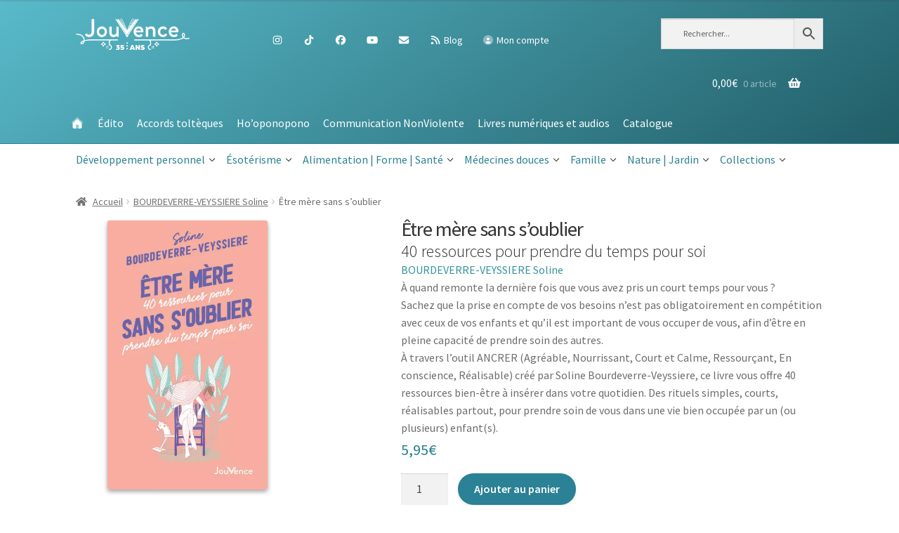

--- FILE ---
content_type: text/html; charset=UTF-8
request_url: https://editions-jouvence.com/livre/etre-mere-sans-soublier-2/?add-to-cart=28590
body_size: 31483
content:
<!doctype html>
<html lang="fr-FR">

<head>
    <meta
        charset="UTF-8">
    <meta name="viewport" content="width=device-width, initial-scale=1, maximum-scale=2.0">
    <link rel="profile" href="http://gmpg.org/xfn/11">
    <link rel="pingback"
        href="https://editions-jouvence.com/xmlrpc.php">

    <meta name='robots' content='index, follow, max-image-preview:large, max-snippet:-1, max-video-preview:-1' />
	<style>img:is([sizes="auto" i], [sizes^="auto," i]) { contain-intrinsic-size: 3000px 1500px }</style>
	
	<!-- This site is optimized with the Yoast SEO plugin v26.1.1 - https://yoast.com/wordpress/plugins/seo/ -->
	<title>Être mère sans s&#039;oublier - Éditions Jouvence - L&#039;éditeur du bien-être</title>
	<link rel="canonical" href="https://editions-jouvence.com/livre/etre-mere-sans-soublier-2/" />
	<meta property="og:locale" content="fr_FR" />
	<meta property="og:type" content="article" />
	<meta property="og:title" content="Être mère sans s&#039;oublier - Éditions Jouvence - L&#039;éditeur du bien-être" />
	<meta property="og:description" content="À quand remonte la dernière fois que vous avez pris un court temps pour vous ? Sachez que la prise en compte de vos besoins n’est pas obligatoirement en compétition avec ceux de vos enfants et qu’il est important de vous occuper de vous, afin d’être en pleine capacité de prendre soin des autres. À [&hellip;]" />
	<meta property="og:url" content="https://editions-jouvence.com/livre/etre-mere-sans-soublier-2/" />
	<meta property="og:site_name" content="Éditions Jouvence - L&#039;éditeur du bien-être" />
	<meta property="article:publisher" content="https://facebook.com/JouvenceEditions" />
	<meta property="article:modified_time" content="2026-01-13T10:01:36+00:00" />
	<meta property="og:image" content="https://editions-jouvence.com/wp-content/uploads/2023/01/K4170.jpg" />
	<meta property="og:image:width" content="591" />
	<meta property="og:image:height" content="991" />
	<meta property="og:image:type" content="image/jpeg" />
	<meta name="twitter:card" content="summary_large_image" />
	<meta name="twitter:site" content="@jouvenceedition" />
	<meta name="twitter:label1" content="Durée de lecture estimée" />
	<meta name="twitter:data1" content="1 minute" />
	<script type="application/ld+json" class="yoast-schema-graph">{"@context":"https://schema.org","@graph":[{"@type":"WebPage","@id":"https://editions-jouvence.com/livre/etre-mere-sans-soublier-2/","url":"https://editions-jouvence.com/livre/etre-mere-sans-soublier-2/","name":"Être mère sans s'oublier - Éditions Jouvence - L&#039;éditeur du bien-être","isPartOf":{"@id":"https://editions-jouvence.com/#website"},"primaryImageOfPage":{"@id":"https://editions-jouvence.com/livre/etre-mere-sans-soublier-2/#primaryimage"},"image":{"@id":"https://editions-jouvence.com/livre/etre-mere-sans-soublier-2/#primaryimage"},"thumbnailUrl":"https://editions-jouvence.com/wp-content/uploads/2023/01/K4170.jpg","datePublished":"2021-01-18T16:10:19+00:00","dateModified":"2026-01-13T10:01:36+00:00","breadcrumb":{"@id":"https://editions-jouvence.com/livre/etre-mere-sans-soublier-2/#breadcrumb"},"inLanguage":"fr-FR","potentialAction":[{"@type":"ReadAction","target":["https://editions-jouvence.com/livre/etre-mere-sans-soublier-2/"]}]},{"@type":"ImageObject","inLanguage":"fr-FR","@id":"https://editions-jouvence.com/livre/etre-mere-sans-soublier-2/#primaryimage","url":"https://editions-jouvence.com/wp-content/uploads/2023/01/K4170.jpg","contentUrl":"https://editions-jouvence.com/wp-content/uploads/2023/01/K4170.jpg","width":591,"height":991},{"@type":"BreadcrumbList","@id":"https://editions-jouvence.com/livre/etre-mere-sans-soublier-2/#breadcrumb","itemListElement":[{"@type":"ListItem","position":1,"name":"Accueil","item":"https://editions-jouvence.com/"},{"@type":"ListItem","position":2,"name":"Boutique","item":"https://editions-jouvence.com/boutique/"},{"@type":"ListItem","position":3,"name":"Être mère sans s&rsquo;oublier"}]},{"@type":"WebSite","@id":"https://editions-jouvence.com/#website","url":"https://editions-jouvence.com/","name":"Éditions Jouvence - L&#039;éditeur du bien-être","description":"","publisher":{"@id":"https://editions-jouvence.com/#organization"},"potentialAction":[{"@type":"SearchAction","target":{"@type":"EntryPoint","urlTemplate":"https://editions-jouvence.com/?s={search_term_string}"},"query-input":{"@type":"PropertyValueSpecification","valueRequired":true,"valueName":"search_term_string"}}],"inLanguage":"fr-FR"},{"@type":"Organization","@id":"https://editions-jouvence.com/#organization","name":"Editions Jouvence","url":"https://editions-jouvence.com/","logo":{"@type":"ImageObject","inLanguage":"fr-FR","@id":"https://editions-jouvence.com/#/schema/logo/image/","url":"https://editions-jouvence.com/wp-content/uploads/2020/01/0.jpeg","contentUrl":"https://editions-jouvence.com/wp-content/uploads/2020/01/0.jpeg","width":200,"height":200,"caption":"Editions Jouvence"},"image":{"@id":"https://editions-jouvence.com/#/schema/logo/image/"},"sameAs":["https://facebook.com/JouvenceEditions","https://x.com/jouvenceedition","https://www.instagram.com/editionsjouvence","https://www.linkedin.com/company/editions-jouvence","https://www.youtube.com/channel/UCry9J2qCKUoVshkjSpAolWA"]}]}</script>
	<!-- / Yoast SEO plugin. -->


<link rel='dns-prefetch' href='//fonts.googleapis.com' />
<link rel="alternate" type="application/rss+xml" title="Éditions Jouvence - L&#039;éditeur du bien-être &raquo; Flux" href="https://editions-jouvence.com/feed/" />
<link rel="alternate" type="application/rss+xml" title="Éditions Jouvence - L&#039;éditeur du bien-être &raquo; Flux des commentaires" href="https://editions-jouvence.com/comments/feed/" />
<link rel="alternate" type="application/rss+xml" title="Éditions Jouvence - L&#039;éditeur du bien-être &raquo; Être mère sans s&rsquo;oublier Flux des commentaires" href="https://editions-jouvence.com/livre/etre-mere-sans-soublier-2/feed/" />
<script>
window._wpemojiSettings = {"baseUrl":"https:\/\/s.w.org\/images\/core\/emoji\/16.0.1\/72x72\/","ext":".png","svgUrl":"https:\/\/s.w.org\/images\/core\/emoji\/16.0.1\/svg\/","svgExt":".svg","source":{"concatemoji":"https:\/\/editions-jouvence.com\/wp-includes\/js\/wp-emoji-release.min.js?ver=6.8.3"}};
/*! This file is auto-generated */
!function(s,n){var o,i,e;function c(e){try{var t={supportTests:e,timestamp:(new Date).valueOf()};sessionStorage.setItem(o,JSON.stringify(t))}catch(e){}}function p(e,t,n){e.clearRect(0,0,e.canvas.width,e.canvas.height),e.fillText(t,0,0);var t=new Uint32Array(e.getImageData(0,0,e.canvas.width,e.canvas.height).data),a=(e.clearRect(0,0,e.canvas.width,e.canvas.height),e.fillText(n,0,0),new Uint32Array(e.getImageData(0,0,e.canvas.width,e.canvas.height).data));return t.every(function(e,t){return e===a[t]})}function u(e,t){e.clearRect(0,0,e.canvas.width,e.canvas.height),e.fillText(t,0,0);for(var n=e.getImageData(16,16,1,1),a=0;a<n.data.length;a++)if(0!==n.data[a])return!1;return!0}function f(e,t,n,a){switch(t){case"flag":return n(e,"\ud83c\udff3\ufe0f\u200d\u26a7\ufe0f","\ud83c\udff3\ufe0f\u200b\u26a7\ufe0f")?!1:!n(e,"\ud83c\udde8\ud83c\uddf6","\ud83c\udde8\u200b\ud83c\uddf6")&&!n(e,"\ud83c\udff4\udb40\udc67\udb40\udc62\udb40\udc65\udb40\udc6e\udb40\udc67\udb40\udc7f","\ud83c\udff4\u200b\udb40\udc67\u200b\udb40\udc62\u200b\udb40\udc65\u200b\udb40\udc6e\u200b\udb40\udc67\u200b\udb40\udc7f");case"emoji":return!a(e,"\ud83e\udedf")}return!1}function g(e,t,n,a){var r="undefined"!=typeof WorkerGlobalScope&&self instanceof WorkerGlobalScope?new OffscreenCanvas(300,150):s.createElement("canvas"),o=r.getContext("2d",{willReadFrequently:!0}),i=(o.textBaseline="top",o.font="600 32px Arial",{});return e.forEach(function(e){i[e]=t(o,e,n,a)}),i}function t(e){var t=s.createElement("script");t.src=e,t.defer=!0,s.head.appendChild(t)}"undefined"!=typeof Promise&&(o="wpEmojiSettingsSupports",i=["flag","emoji"],n.supports={everything:!0,everythingExceptFlag:!0},e=new Promise(function(e){s.addEventListener("DOMContentLoaded",e,{once:!0})}),new Promise(function(t){var n=function(){try{var e=JSON.parse(sessionStorage.getItem(o));if("object"==typeof e&&"number"==typeof e.timestamp&&(new Date).valueOf()<e.timestamp+604800&&"object"==typeof e.supportTests)return e.supportTests}catch(e){}return null}();if(!n){if("undefined"!=typeof Worker&&"undefined"!=typeof OffscreenCanvas&&"undefined"!=typeof URL&&URL.createObjectURL&&"undefined"!=typeof Blob)try{var e="postMessage("+g.toString()+"("+[JSON.stringify(i),f.toString(),p.toString(),u.toString()].join(",")+"));",a=new Blob([e],{type:"text/javascript"}),r=new Worker(URL.createObjectURL(a),{name:"wpTestEmojiSupports"});return void(r.onmessage=function(e){c(n=e.data),r.terminate(),t(n)})}catch(e){}c(n=g(i,f,p,u))}t(n)}).then(function(e){for(var t in e)n.supports[t]=e[t],n.supports.everything=n.supports.everything&&n.supports[t],"flag"!==t&&(n.supports.everythingExceptFlag=n.supports.everythingExceptFlag&&n.supports[t]);n.supports.everythingExceptFlag=n.supports.everythingExceptFlag&&!n.supports.flag,n.DOMReady=!1,n.readyCallback=function(){n.DOMReady=!0}}).then(function(){return e}).then(function(){var e;n.supports.everything||(n.readyCallback(),(e=n.source||{}).concatemoji?t(e.concatemoji):e.wpemoji&&e.twemoji&&(t(e.twemoji),t(e.wpemoji)))}))}((window,document),window._wpemojiSettings);
</script>
<style id='wp-emoji-styles-inline-css'>

	img.wp-smiley, img.emoji {
		display: inline !important;
		border: none !important;
		box-shadow: none !important;
		height: 1em !important;
		width: 1em !important;
		margin: 0 0.07em !important;
		vertical-align: -0.1em !important;
		background: none !important;
		padding: 0 !important;
	}
</style>
<link rel='stylesheet' id='wp-block-library-css' href='https://editions-jouvence.com/wp-includes/css/dist/block-library/style.min.css?ver=6.8.3' media='all' />
<style id='wp-block-library-theme-inline-css'>
.wp-block-audio :where(figcaption){color:#555;font-size:13px;text-align:center}.is-dark-theme .wp-block-audio :where(figcaption){color:#ffffffa6}.wp-block-audio{margin:0 0 1em}.wp-block-code{border:1px solid #ccc;border-radius:4px;font-family:Menlo,Consolas,monaco,monospace;padding:.8em 1em}.wp-block-embed :where(figcaption){color:#555;font-size:13px;text-align:center}.is-dark-theme .wp-block-embed :where(figcaption){color:#ffffffa6}.wp-block-embed{margin:0 0 1em}.blocks-gallery-caption{color:#555;font-size:13px;text-align:center}.is-dark-theme .blocks-gallery-caption{color:#ffffffa6}:root :where(.wp-block-image figcaption){color:#555;font-size:13px;text-align:center}.is-dark-theme :root :where(.wp-block-image figcaption){color:#ffffffa6}.wp-block-image{margin:0 0 1em}.wp-block-pullquote{border-bottom:4px solid;border-top:4px solid;color:currentColor;margin-bottom:1.75em}.wp-block-pullquote cite,.wp-block-pullquote footer,.wp-block-pullquote__citation{color:currentColor;font-size:.8125em;font-style:normal;text-transform:uppercase}.wp-block-quote{border-left:.25em solid;margin:0 0 1.75em;padding-left:1em}.wp-block-quote cite,.wp-block-quote footer{color:currentColor;font-size:.8125em;font-style:normal;position:relative}.wp-block-quote:where(.has-text-align-right){border-left:none;border-right:.25em solid;padding-left:0;padding-right:1em}.wp-block-quote:where(.has-text-align-center){border:none;padding-left:0}.wp-block-quote.is-large,.wp-block-quote.is-style-large,.wp-block-quote:where(.is-style-plain){border:none}.wp-block-search .wp-block-search__label{font-weight:700}.wp-block-search__button{border:1px solid #ccc;padding:.375em .625em}:where(.wp-block-group.has-background){padding:1.25em 2.375em}.wp-block-separator.has-css-opacity{opacity:.4}.wp-block-separator{border:none;border-bottom:2px solid;margin-left:auto;margin-right:auto}.wp-block-separator.has-alpha-channel-opacity{opacity:1}.wp-block-separator:not(.is-style-wide):not(.is-style-dots){width:100px}.wp-block-separator.has-background:not(.is-style-dots){border-bottom:none;height:1px}.wp-block-separator.has-background:not(.is-style-wide):not(.is-style-dots){height:2px}.wp-block-table{margin:0 0 1em}.wp-block-table td,.wp-block-table th{word-break:normal}.wp-block-table :where(figcaption){color:#555;font-size:13px;text-align:center}.is-dark-theme .wp-block-table :where(figcaption){color:#ffffffa6}.wp-block-video :where(figcaption){color:#555;font-size:13px;text-align:center}.is-dark-theme .wp-block-video :where(figcaption){color:#ffffffa6}.wp-block-video{margin:0 0 1em}:root :where(.wp-block-template-part.has-background){margin-bottom:0;margin-top:0;padding:1.25em 2.375em}
</style>
<style id='classic-theme-styles-inline-css'>
/*! This file is auto-generated */
.wp-block-button__link{color:#fff;background-color:#32373c;border-radius:9999px;box-shadow:none;text-decoration:none;padding:calc(.667em + 2px) calc(1.333em + 2px);font-size:1.125em}.wp-block-file__button{background:#32373c;color:#fff;text-decoration:none}
</style>
<link rel='stylesheet' id='storefront-gutenberg-blocks-css' href='https://editions-jouvence.com/wp-content/themes/storefront/assets/css/base/gutenberg-blocks.css?ver=4.1.0' media='all' />
<style id='storefront-gutenberg-blocks-inline-css'>

				.wp-block-button__link:not(.has-text-color) {
					color: #ffffff;
				}

				.wp-block-button__link:not(.has-text-color):hover,
				.wp-block-button__link:not(.has-text-color):focus,
				.wp-block-button__link:not(.has-text-color):active {
					color: #ffffff;
				}

				.wp-block-button__link:not(.has-background) {
					background-color: #2b8195;
				}

				.wp-block-button__link:not(.has-background):hover,
				.wp-block-button__link:not(.has-background):focus,
				.wp-block-button__link:not(.has-background):active {
					border-color: #12687c;
					background-color: #12687c;
				}

				.wp-block-quote footer,
				.wp-block-quote cite,
				.wp-block-quote__citation {
					color: #6d6d6d;
				}

				.wp-block-pullquote cite,
				.wp-block-pullquote footer,
				.wp-block-pullquote__citation {
					color: #6d6d6d;
				}

				.wp-block-image figcaption {
					color: #6d6d6d;
				}

				.wp-block-separator.is-style-dots::before {
					color: #333333;
				}

				.wp-block-file a.wp-block-file__button {
					color: #ffffff;
					background-color: #2b8195;
					border-color: #2b8195;
				}

				.wp-block-file a.wp-block-file__button:hover,
				.wp-block-file a.wp-block-file__button:focus,
				.wp-block-file a.wp-block-file__button:active {
					color: #ffffff;
					background-color: #12687c;
				}

				.wp-block-code,
				.wp-block-preformatted pre {
					color: #6d6d6d;
				}

				.wp-block-table:not( .has-background ):not( .is-style-stripes ) tbody tr:nth-child(2n) td {
					background-color: #fdfdfd;
				}

				.wp-block-cover .wp-block-cover__inner-container h1:not(.has-text-color),
				.wp-block-cover .wp-block-cover__inner-container h2:not(.has-text-color),
				.wp-block-cover .wp-block-cover__inner-container h3:not(.has-text-color),
				.wp-block-cover .wp-block-cover__inner-container h4:not(.has-text-color),
				.wp-block-cover .wp-block-cover__inner-container h5:not(.has-text-color),
				.wp-block-cover .wp-block-cover__inner-container h6:not(.has-text-color) {
					color: #000000;
				}

				.wc-block-components-price-slider__range-input-progress,
				.rtl .wc-block-components-price-slider__range-input-progress {
					--range-color: #3493a2;
				}

				/* Target only IE11 */
				@media all and (-ms-high-contrast: none), (-ms-high-contrast: active) {
					.wc-block-components-price-slider__range-input-progress {
						background: #3493a2;
					}
				}

				.wc-block-components-button:not(.is-link) {
					background-color: #2b8195;
					color: #ffffff;
				}

				.wc-block-components-button:not(.is-link):hover,
				.wc-block-components-button:not(.is-link):focus,
				.wc-block-components-button:not(.is-link):active {
					background-color: #12687c;
					color: #ffffff;
				}

				.wc-block-components-button:not(.is-link):disabled {
					background-color: #2b8195;
					color: #ffffff;
				}

				.wc-block-cart__submit-container {
					background-color: #ffffff;
				}

				.wc-block-cart__submit-container::before {
					color: rgba(220,220,220,0.5);
				}

				.wc-block-components-order-summary-item__quantity {
					background-color: #ffffff;
					border-color: #6d6d6d;
					box-shadow: 0 0 0 2px #ffffff;
					color: #6d6d6d;
				}
			
</style>
<style id='global-styles-inline-css'>
:root{--wp--preset--aspect-ratio--square: 1;--wp--preset--aspect-ratio--4-3: 4/3;--wp--preset--aspect-ratio--3-4: 3/4;--wp--preset--aspect-ratio--3-2: 3/2;--wp--preset--aspect-ratio--2-3: 2/3;--wp--preset--aspect-ratio--16-9: 16/9;--wp--preset--aspect-ratio--9-16: 9/16;--wp--preset--color--black: #000000;--wp--preset--color--cyan-bluish-gray: #abb8c3;--wp--preset--color--white: #ffffff;--wp--preset--color--pale-pink: #f78da7;--wp--preset--color--vivid-red: #cf2e2e;--wp--preset--color--luminous-vivid-orange: #ff6900;--wp--preset--color--luminous-vivid-amber: #fcb900;--wp--preset--color--light-green-cyan: #7bdcb5;--wp--preset--color--vivid-green-cyan: #00d084;--wp--preset--color--pale-cyan-blue: #8ed1fc;--wp--preset--color--vivid-cyan-blue: #0693e3;--wp--preset--color--vivid-purple: #9b51e0;--wp--preset--gradient--vivid-cyan-blue-to-vivid-purple: linear-gradient(135deg,rgba(6,147,227,1) 0%,rgb(155,81,224) 100%);--wp--preset--gradient--light-green-cyan-to-vivid-green-cyan: linear-gradient(135deg,rgb(122,220,180) 0%,rgb(0,208,130) 100%);--wp--preset--gradient--luminous-vivid-amber-to-luminous-vivid-orange: linear-gradient(135deg,rgba(252,185,0,1) 0%,rgba(255,105,0,1) 100%);--wp--preset--gradient--luminous-vivid-orange-to-vivid-red: linear-gradient(135deg,rgba(255,105,0,1) 0%,rgb(207,46,46) 100%);--wp--preset--gradient--very-light-gray-to-cyan-bluish-gray: linear-gradient(135deg,rgb(238,238,238) 0%,rgb(169,184,195) 100%);--wp--preset--gradient--cool-to-warm-spectrum: linear-gradient(135deg,rgb(74,234,220) 0%,rgb(151,120,209) 20%,rgb(207,42,186) 40%,rgb(238,44,130) 60%,rgb(251,105,98) 80%,rgb(254,248,76) 100%);--wp--preset--gradient--blush-light-purple: linear-gradient(135deg,rgb(255,206,236) 0%,rgb(152,150,240) 100%);--wp--preset--gradient--blush-bordeaux: linear-gradient(135deg,rgb(254,205,165) 0%,rgb(254,45,45) 50%,rgb(107,0,62) 100%);--wp--preset--gradient--luminous-dusk: linear-gradient(135deg,rgb(255,203,112) 0%,rgb(199,81,192) 50%,rgb(65,88,208) 100%);--wp--preset--gradient--pale-ocean: linear-gradient(135deg,rgb(255,245,203) 0%,rgb(182,227,212) 50%,rgb(51,167,181) 100%);--wp--preset--gradient--electric-grass: linear-gradient(135deg,rgb(202,248,128) 0%,rgb(113,206,126) 100%);--wp--preset--gradient--midnight: linear-gradient(135deg,rgb(2,3,129) 0%,rgb(40,116,252) 100%);--wp--preset--font-size--small: 14px;--wp--preset--font-size--medium: 23px;--wp--preset--font-size--large: 26px;--wp--preset--font-size--x-large: 42px;--wp--preset--font-size--normal: 16px;--wp--preset--font-size--huge: 37px;--wp--preset--spacing--20: 0.44rem;--wp--preset--spacing--30: 0.67rem;--wp--preset--spacing--40: 1rem;--wp--preset--spacing--50: 1.5rem;--wp--preset--spacing--60: 2.25rem;--wp--preset--spacing--70: 3.38rem;--wp--preset--spacing--80: 5.06rem;--wp--preset--shadow--natural: 6px 6px 9px rgba(0, 0, 0, 0.2);--wp--preset--shadow--deep: 12px 12px 50px rgba(0, 0, 0, 0.4);--wp--preset--shadow--sharp: 6px 6px 0px rgba(0, 0, 0, 0.2);--wp--preset--shadow--outlined: 6px 6px 0px -3px rgba(255, 255, 255, 1), 6px 6px rgba(0, 0, 0, 1);--wp--preset--shadow--crisp: 6px 6px 0px rgba(0, 0, 0, 1);}:where(.is-layout-flex){gap: 0.5em;}:where(.is-layout-grid){gap: 0.5em;}body .is-layout-flex{display: flex;}.is-layout-flex{flex-wrap: wrap;align-items: center;}.is-layout-flex > :is(*, div){margin: 0;}body .is-layout-grid{display: grid;}.is-layout-grid > :is(*, div){margin: 0;}:where(.wp-block-columns.is-layout-flex){gap: 2em;}:where(.wp-block-columns.is-layout-grid){gap: 2em;}:where(.wp-block-post-template.is-layout-flex){gap: 1.25em;}:where(.wp-block-post-template.is-layout-grid){gap: 1.25em;}.has-black-color{color: var(--wp--preset--color--black) !important;}.has-cyan-bluish-gray-color{color: var(--wp--preset--color--cyan-bluish-gray) !important;}.has-white-color{color: var(--wp--preset--color--white) !important;}.has-pale-pink-color{color: var(--wp--preset--color--pale-pink) !important;}.has-vivid-red-color{color: var(--wp--preset--color--vivid-red) !important;}.has-luminous-vivid-orange-color{color: var(--wp--preset--color--luminous-vivid-orange) !important;}.has-luminous-vivid-amber-color{color: var(--wp--preset--color--luminous-vivid-amber) !important;}.has-light-green-cyan-color{color: var(--wp--preset--color--light-green-cyan) !important;}.has-vivid-green-cyan-color{color: var(--wp--preset--color--vivid-green-cyan) !important;}.has-pale-cyan-blue-color{color: var(--wp--preset--color--pale-cyan-blue) !important;}.has-vivid-cyan-blue-color{color: var(--wp--preset--color--vivid-cyan-blue) !important;}.has-vivid-purple-color{color: var(--wp--preset--color--vivid-purple) !important;}.has-black-background-color{background-color: var(--wp--preset--color--black) !important;}.has-cyan-bluish-gray-background-color{background-color: var(--wp--preset--color--cyan-bluish-gray) !important;}.has-white-background-color{background-color: var(--wp--preset--color--white) !important;}.has-pale-pink-background-color{background-color: var(--wp--preset--color--pale-pink) !important;}.has-vivid-red-background-color{background-color: var(--wp--preset--color--vivid-red) !important;}.has-luminous-vivid-orange-background-color{background-color: var(--wp--preset--color--luminous-vivid-orange) !important;}.has-luminous-vivid-amber-background-color{background-color: var(--wp--preset--color--luminous-vivid-amber) !important;}.has-light-green-cyan-background-color{background-color: var(--wp--preset--color--light-green-cyan) !important;}.has-vivid-green-cyan-background-color{background-color: var(--wp--preset--color--vivid-green-cyan) !important;}.has-pale-cyan-blue-background-color{background-color: var(--wp--preset--color--pale-cyan-blue) !important;}.has-vivid-cyan-blue-background-color{background-color: var(--wp--preset--color--vivid-cyan-blue) !important;}.has-vivid-purple-background-color{background-color: var(--wp--preset--color--vivid-purple) !important;}.has-black-border-color{border-color: var(--wp--preset--color--black) !important;}.has-cyan-bluish-gray-border-color{border-color: var(--wp--preset--color--cyan-bluish-gray) !important;}.has-white-border-color{border-color: var(--wp--preset--color--white) !important;}.has-pale-pink-border-color{border-color: var(--wp--preset--color--pale-pink) !important;}.has-vivid-red-border-color{border-color: var(--wp--preset--color--vivid-red) !important;}.has-luminous-vivid-orange-border-color{border-color: var(--wp--preset--color--luminous-vivid-orange) !important;}.has-luminous-vivid-amber-border-color{border-color: var(--wp--preset--color--luminous-vivid-amber) !important;}.has-light-green-cyan-border-color{border-color: var(--wp--preset--color--light-green-cyan) !important;}.has-vivid-green-cyan-border-color{border-color: var(--wp--preset--color--vivid-green-cyan) !important;}.has-pale-cyan-blue-border-color{border-color: var(--wp--preset--color--pale-cyan-blue) !important;}.has-vivid-cyan-blue-border-color{border-color: var(--wp--preset--color--vivid-cyan-blue) !important;}.has-vivid-purple-border-color{border-color: var(--wp--preset--color--vivid-purple) !important;}.has-vivid-cyan-blue-to-vivid-purple-gradient-background{background: var(--wp--preset--gradient--vivid-cyan-blue-to-vivid-purple) !important;}.has-light-green-cyan-to-vivid-green-cyan-gradient-background{background: var(--wp--preset--gradient--light-green-cyan-to-vivid-green-cyan) !important;}.has-luminous-vivid-amber-to-luminous-vivid-orange-gradient-background{background: var(--wp--preset--gradient--luminous-vivid-amber-to-luminous-vivid-orange) !important;}.has-luminous-vivid-orange-to-vivid-red-gradient-background{background: var(--wp--preset--gradient--luminous-vivid-orange-to-vivid-red) !important;}.has-very-light-gray-to-cyan-bluish-gray-gradient-background{background: var(--wp--preset--gradient--very-light-gray-to-cyan-bluish-gray) !important;}.has-cool-to-warm-spectrum-gradient-background{background: var(--wp--preset--gradient--cool-to-warm-spectrum) !important;}.has-blush-light-purple-gradient-background{background: var(--wp--preset--gradient--blush-light-purple) !important;}.has-blush-bordeaux-gradient-background{background: var(--wp--preset--gradient--blush-bordeaux) !important;}.has-luminous-dusk-gradient-background{background: var(--wp--preset--gradient--luminous-dusk) !important;}.has-pale-ocean-gradient-background{background: var(--wp--preset--gradient--pale-ocean) !important;}.has-electric-grass-gradient-background{background: var(--wp--preset--gradient--electric-grass) !important;}.has-midnight-gradient-background{background: var(--wp--preset--gradient--midnight) !important;}.has-small-font-size{font-size: var(--wp--preset--font-size--small) !important;}.has-medium-font-size{font-size: var(--wp--preset--font-size--medium) !important;}.has-large-font-size{font-size: var(--wp--preset--font-size--large) !important;}.has-x-large-font-size{font-size: var(--wp--preset--font-size--x-large) !important;}
:where(.wp-block-post-template.is-layout-flex){gap: 1.25em;}:where(.wp-block-post-template.is-layout-grid){gap: 1.25em;}
:where(.wp-block-columns.is-layout-flex){gap: 2em;}:where(.wp-block-columns.is-layout-grid){gap: 2em;}
:root :where(.wp-block-pullquote){font-size: 1.5em;line-height: 1.6;}
</style>
<link rel='stylesheet' id='contact-form-7-css' href='https://editions-jouvence.com/wp-content/plugins/contact-form-7/includes/css/styles.css?ver=6.1.2' media='all' />
<link rel='stylesheet' id='photoswipe-css' href='https://editions-jouvence.com/wp-content/plugins/woocommerce/assets/css/photoswipe/photoswipe.min.css?ver=8.5.4' media='all' />
<link rel='stylesheet' id='photoswipe-default-skin-css' href='https://editions-jouvence.com/wp-content/plugins/woocommerce/assets/css/photoswipe/default-skin/default-skin.min.css?ver=8.5.4' media='all' />
<style id='woocommerce-inline-inline-css'>
.woocommerce form .form-row .required { visibility: visible; }
</style>
<link rel='stylesheet' id='rss-retriever-css' href='https://editions-jouvence.com/wp-content/plugins/wp-rss-retriever/inc/css/rss-retriever.css?ver=1.6.10' media='all' />
<link rel='stylesheet' id='wt-smart-coupon-for-woo-css' href='https://editions-jouvence.com/wp-content/plugins/wt-smart-coupon-pro/public/css/wt-smart-coupon-public.css?ver=2.0.8' media='all' />
<link rel='stylesheet' id='dashicons-css' href='https://editions-jouvence.com/wp-includes/css/dashicons.min.css?ver=6.8.3' media='all' />
<link rel='stylesheet' id='aws-style-css' href='https://editions-jouvence.com/wp-content/plugins/advanced-woo-search/assets/css/common.min.css?ver=3.40' media='all' />
<link rel='stylesheet' id='parent-style-css' href='https://editions-jouvence.com/wp-content/themes/storefront/style.css?ver=6.8.3' media='all' />
<link rel='stylesheet' id='storefront-style-css' href='https://editions-jouvence.com/wp-content/themes/storefront/style.css?ver=4.1.0' media='all' />
<style id='storefront-style-inline-css'>

			.main-navigation ul li a,
			.site-title a,
			ul.menu li a,
			.site-branding h1 a,
			button.menu-toggle,
			button.menu-toggle:hover,
			.handheld-navigation .dropdown-toggle {
				color: #ffffff;
			}

			button.menu-toggle,
			button.menu-toggle:hover {
				border-color: #ffffff;
			}

			.main-navigation ul li a:hover,
			.main-navigation ul li:hover > a,
			.site-title a:hover,
			.site-header ul.menu li.current-menu-item > a {
				color: #ffffff;
			}

			table:not( .has-background ) th {
				background-color: #f8f8f8;
			}

			table:not( .has-background ) tbody td {
				background-color: #fdfdfd;
			}

			table:not( .has-background ) tbody tr:nth-child(2n) td,
			fieldset,
			fieldset legend {
				background-color: #fbfbfb;
			}

			.site-header,
			.secondary-navigation ul ul,
			.main-navigation ul.menu > li.menu-item-has-children:after,
			.secondary-navigation ul.menu ul,
			.storefront-handheld-footer-bar,
			.storefront-handheld-footer-bar ul li > a,
			.storefront-handheld-footer-bar ul li.search .site-search,
			button.menu-toggle,
			button.menu-toggle:hover {
				background-color: #3493a2;
			}

			p.site-description,
			.site-header,
			.storefront-handheld-footer-bar {
				color: #ffffff;
			}

			button.menu-toggle:after,
			button.menu-toggle:before,
			button.menu-toggle span:before {
				background-color: #ffffff;
			}

			h1, h2, h3, h4, h5, h6, .wc-block-grid__product-title {
				color: #333333;
			}

			.widget h1 {
				border-bottom-color: #333333;
			}

			body,
			.secondary-navigation a {
				color: #6d6d6d;
			}

			.widget-area .widget a,
			.hentry .entry-header .posted-on a,
			.hentry .entry-header .post-author a,
			.hentry .entry-header .post-comments a,
			.hentry .entry-header .byline a {
				color: #727272;
			}

			a {
				color: #3493a2;
			}

			a:focus,
			button:focus,
			.button.alt:focus,
			input:focus,
			textarea:focus,
			input[type="button"]:focus,
			input[type="reset"]:focus,
			input[type="submit"]:focus,
			input[type="email"]:focus,
			input[type="tel"]:focus,
			input[type="url"]:focus,
			input[type="password"]:focus,
			input[type="search"]:focus {
				outline-color: #3493a2;
			}

			button, input[type="button"], input[type="reset"], input[type="submit"], .button, .widget a.button {
				background-color: #2b8195;
				border-color: #2b8195;
				color: #ffffff;
			}

			button:hover, input[type="button"]:hover, input[type="reset"]:hover, input[type="submit"]:hover, .button:hover, .widget a.button:hover {
				background-color: #12687c;
				border-color: #12687c;
				color: #ffffff;
			}

			button.alt, input[type="button"].alt, input[type="reset"].alt, input[type="submit"].alt, .button.alt, .widget-area .widget a.button.alt {
				background-color: #2b8195;
				border-color: #2b8195;
				color: #ffffff;
			}

			button.alt:hover, input[type="button"].alt:hover, input[type="reset"].alt:hover, input[type="submit"].alt:hover, .button.alt:hover, .widget-area .widget a.button.alt:hover {
				background-color: #12687c;
				border-color: #12687c;
				color: #ffffff;
			}

			.pagination .page-numbers li .page-numbers.current {
				background-color: #e6e6e6;
				color: #636363;
			}

			#comments .comment-list .comment-content .comment-text {
				background-color: #f8f8f8;
			}

			.site-footer {
				background-color: #f0f0f0;
				color: #6d6d6d;
			}

			.site-footer a:not(.button):not(.components-button) {
				color: #333333;
			}

			.site-footer .storefront-handheld-footer-bar a:not(.button):not(.components-button) {
				color: #ffffff;
			}

			.site-footer h1, .site-footer h2, .site-footer h3, .site-footer h4, .site-footer h5, .site-footer h6, .site-footer .widget .widget-title, .site-footer .widget .widgettitle {
				color: #333333;
			}

			.page-template-template-homepage.has-post-thumbnail .type-page.has-post-thumbnail .entry-title {
				color: #000000;
			}

			.page-template-template-homepage.has-post-thumbnail .type-page.has-post-thumbnail .entry-content {
				color: #000000;
			}

			@media screen and ( min-width: 768px ) {
				.secondary-navigation ul.menu a:hover {
					color: #ffffff;
				}

				.secondary-navigation ul.menu a {
					color: #ffffff;
				}

				.main-navigation ul.menu ul.sub-menu,
				.main-navigation ul.nav-menu ul.children {
					background-color: #258493;
				}

				.site-header {
					border-bottom-color: #258493;
				}
			}
</style>
<link rel='stylesheet' id='storefront-icons-css' href='https://editions-jouvence.com/wp-content/themes/storefront/assets/css/base/icons.css?ver=4.1.0' media='all' />
<link rel='stylesheet' id='storefront-fonts-css' href='https://fonts.googleapis.com/css?family=Source+Sans+Pro%3A400%2C300%2C300italic%2C400italic%2C600%2C700%2C900&#038;subset=latin%2Clatin-ext&#038;ver=4.1.0' media='all' />
<link rel='stylesheet' id='ikn-evt-css-main-css' href='https://editions-jouvence.com/wp-content/plugins/embed-video-thumbnail/assets/css/main.css?ver=6.8.3' media='all' />
<link rel='stylesheet' id='flexible-shipping-free-shipping-css' href='https://editions-jouvence.com/wp-content/plugins/flexible-shipping/assets/dist/css/free-shipping.css?ver=6.2.4.2' media='all' />
<link rel='stylesheet' id='storefront-woocommerce-style-css' href='https://editions-jouvence.com/wp-content/themes/storefront/assets/css/woocommerce/woocommerce.css?ver=4.1.0' media='all' />
<style id='storefront-woocommerce-style-inline-css'>
@font-face {
				font-family: star;
				src: url(https://editions-jouvence.com/wp-content/plugins/woocommerce/assets/fonts/star.eot);
				src:
					url(https://editions-jouvence.com/wp-content/plugins/woocommerce/assets/fonts/star.eot?#iefix) format("embedded-opentype"),
					url(https://editions-jouvence.com/wp-content/plugins/woocommerce/assets/fonts/star.woff) format("woff"),
					url(https://editions-jouvence.com/wp-content/plugins/woocommerce/assets/fonts/star.ttf) format("truetype"),
					url(https://editions-jouvence.com/wp-content/plugins/woocommerce/assets/fonts/star.svg#star) format("svg");
				font-weight: 400;
				font-style: normal;
			}
			@font-face {
				font-family: WooCommerce;
				src: url(https://editions-jouvence.com/wp-content/plugins/woocommerce/assets/fonts/WooCommerce.eot);
				src:
					url(https://editions-jouvence.com/wp-content/plugins/woocommerce/assets/fonts/WooCommerce.eot?#iefix) format("embedded-opentype"),
					url(https://editions-jouvence.com/wp-content/plugins/woocommerce/assets/fonts/WooCommerce.woff) format("woff"),
					url(https://editions-jouvence.com/wp-content/plugins/woocommerce/assets/fonts/WooCommerce.ttf) format("truetype"),
					url(https://editions-jouvence.com/wp-content/plugins/woocommerce/assets/fonts/WooCommerce.svg#WooCommerce) format("svg");
				font-weight: 400;
				font-style: normal;
			}

			a.cart-contents,
			.site-header-cart .widget_shopping_cart a {
				color: #ffffff;
			}

			a.cart-contents:hover,
			.site-header-cart .widget_shopping_cart a:hover,
			.site-header-cart:hover > li > a {
				color: #ffffff;
			}

			table.cart td.product-remove,
			table.cart td.actions {
				border-top-color: #ffffff;
			}

			.storefront-handheld-footer-bar ul li.cart .count {
				background-color: #ffffff;
				color: #3493a2;
				border-color: #3493a2;
			}

			.woocommerce-tabs ul.tabs li.active a,
			ul.products li.product .price,
			.onsale,
			.wc-block-grid__product-onsale,
			.widget_search form:before,
			.widget_product_search form:before {
				color: #6d6d6d;
			}

			.woocommerce-breadcrumb a,
			a.woocommerce-review-link,
			.product_meta a {
				color: #727272;
			}

			.wc-block-grid__product-onsale,
			.onsale {
				border-color: #6d6d6d;
			}

			.star-rating span:before,
			.quantity .plus, .quantity .minus,
			p.stars a:hover:after,
			p.stars a:after,
			.star-rating span:before,
			#payment .payment_methods li input[type=radio]:first-child:checked+label:before {
				color: #3493a2;
			}

			.widget_price_filter .ui-slider .ui-slider-range,
			.widget_price_filter .ui-slider .ui-slider-handle {
				background-color: #3493a2;
			}

			.order_details {
				background-color: #f8f8f8;
			}

			.order_details > li {
				border-bottom: 1px dotted #e3e3e3;
			}

			.order_details:before,
			.order_details:after {
				background: -webkit-linear-gradient(transparent 0,transparent 0),-webkit-linear-gradient(135deg,#f8f8f8 33.33%,transparent 33.33%),-webkit-linear-gradient(45deg,#f8f8f8 33.33%,transparent 33.33%)
			}

			#order_review {
				background-color: #ffffff;
			}

			#payment .payment_methods > li .payment_box,
			#payment .place-order {
				background-color: #fafafa;
			}

			#payment .payment_methods > li:not(.woocommerce-notice) {
				background-color: #f5f5f5;
			}

			#payment .payment_methods > li:not(.woocommerce-notice):hover {
				background-color: #f0f0f0;
			}

			.woocommerce-pagination .page-numbers li .page-numbers.current {
				background-color: #e6e6e6;
				color: #636363;
			}

			.wc-block-grid__product-onsale,
			.onsale,
			.woocommerce-pagination .page-numbers li .page-numbers:not(.current) {
				color: #6d6d6d;
			}

			p.stars a:before,
			p.stars a:hover~a:before,
			p.stars.selected a.active~a:before {
				color: #6d6d6d;
			}

			p.stars.selected a.active:before,
			p.stars:hover a:before,
			p.stars.selected a:not(.active):before,
			p.stars.selected a.active:before {
				color: #3493a2;
			}

			.single-product div.product .woocommerce-product-gallery .woocommerce-product-gallery__trigger {
				background-color: #2b8195;
				color: #ffffff;
			}

			.single-product div.product .woocommerce-product-gallery .woocommerce-product-gallery__trigger:hover {
				background-color: #12687c;
				border-color: #12687c;
				color: #ffffff;
			}

			.button.added_to_cart:focus,
			.button.wc-forward:focus {
				outline-color: #3493a2;
			}

			.added_to_cart,
			.site-header-cart .widget_shopping_cart a.button,
			.wc-block-grid__products .wc-block-grid__product .wp-block-button__link {
				background-color: #2b8195;
				border-color: #2b8195;
				color: #ffffff;
			}

			.added_to_cart:hover,
			.site-header-cart .widget_shopping_cart a.button:hover,
			.wc-block-grid__products .wc-block-grid__product .wp-block-button__link:hover {
				background-color: #12687c;
				border-color: #12687c;
				color: #ffffff;
			}

			.added_to_cart.alt, .added_to_cart, .widget a.button.checkout {
				background-color: #2b8195;
				border-color: #2b8195;
				color: #ffffff;
			}

			.added_to_cart.alt:hover, .added_to_cart:hover, .widget a.button.checkout:hover {
				background-color: #12687c;
				border-color: #12687c;
				color: #ffffff;
			}

			.button.loading {
				color: #2b8195;
			}

			.button.loading:hover {
				background-color: #2b8195;
			}

			.button.loading:after {
				color: #ffffff;
			}

			@media screen and ( min-width: 768px ) {
				.site-header-cart .widget_shopping_cart,
				.site-header .product_list_widget li .quantity {
					color: #ffffff;
				}

				.site-header-cart .widget_shopping_cart .buttons,
				.site-header-cart .widget_shopping_cart .total {
					background-color: #2a8998;
				}

				.site-header-cart .widget_shopping_cart {
					background-color: #258493;
				}
			}
				.storefront-product-pagination a {
					color: #6d6d6d;
					background-color: #ffffff;
				}
				.storefront-sticky-add-to-cart {
					color: #6d6d6d;
					background-color: #ffffff;
				}

				.storefront-sticky-add-to-cart a:not(.button) {
					color: #ffffff;
				}
</style>
<link rel='stylesheet' id='storefront-child-style-css' href='https://editions-jouvence.com/wp-content/themes/storefront-child/style.css?ver=6.8.3' media='all' />
<!--n2css--><!--n2js--><script id="jquery-core-js-extra">
var pysFacebookRest = {"restApiUrl":"https:\/\/editions-jouvence.com\/wp-json\/pys-facebook\/v1\/event","debug":""};
</script>
<script src="https://editions-jouvence.com/wp-includes/js/jquery/jquery.min.js?ver=3.7.1" id="jquery-core-js"></script>
<script src="https://editions-jouvence.com/wp-includes/js/jquery/jquery-migrate.min.js?ver=3.4.1" id="jquery-migrate-js"></script>
<script src="https://editions-jouvence.com/wp-content/plugins/woocommerce/assets/js/jquery-blockui/jquery.blockUI.min.js?ver=2.7.0-wc.8.5.4" id="jquery-blockui-js" defer data-wp-strategy="defer"></script>
<script id="wc-add-to-cart-js-extra">
var wc_add_to_cart_params = {"ajax_url":"\/wp-admin\/admin-ajax.php","wc_ajax_url":"\/?wc-ajax=%%endpoint%%","i18n_view_cart":"Voir le panier","cart_url":"https:\/\/editions-jouvence.com\/panier\/","is_cart":"","cart_redirect_after_add":"no"};
</script>
<script src="https://editions-jouvence.com/wp-content/plugins/woocommerce/assets/js/frontend/add-to-cart.min.js?ver=8.5.4" id="wc-add-to-cart-js" defer data-wp-strategy="defer"></script>
<script src="https://editions-jouvence.com/wp-content/plugins/woocommerce/assets/js/flexslider/jquery.flexslider.min.js?ver=2.7.2-wc.8.5.4" id="flexslider-js" defer data-wp-strategy="defer"></script>
<script src="https://editions-jouvence.com/wp-content/plugins/woocommerce/assets/js/photoswipe/photoswipe.min.js?ver=4.1.1-wc.8.5.4" id="photoswipe-js" defer data-wp-strategy="defer"></script>
<script src="https://editions-jouvence.com/wp-content/plugins/woocommerce/assets/js/photoswipe/photoswipe-ui-default.min.js?ver=4.1.1-wc.8.5.4" id="photoswipe-ui-default-js" defer data-wp-strategy="defer"></script>
<script id="wc-single-product-js-extra">
var wc_single_product_params = {"i18n_required_rating_text":"Veuillez s\u00e9lectionner une note","review_rating_required":"yes","flexslider":{"rtl":false,"animation":"slide","smoothHeight":true,"directionNav":false,"controlNav":"thumbnails","slideshow":false,"animationSpeed":500,"animationLoop":false,"allowOneSlide":false},"zoom_enabled":"","zoom_options":[],"photoswipe_enabled":"1","photoswipe_options":{"shareEl":false,"closeOnScroll":false,"history":false,"hideAnimationDuration":0,"showAnimationDuration":0},"flexslider_enabled":"1"};
</script>
<script src="https://editions-jouvence.com/wp-content/plugins/woocommerce/assets/js/frontend/single-product.min.js?ver=8.5.4" id="wc-single-product-js" defer data-wp-strategy="defer"></script>
<script src="https://editions-jouvence.com/wp-content/plugins/woocommerce/assets/js/js-cookie/js.cookie.min.js?ver=2.1.4-wc.8.5.4" id="js-cookie-js" defer data-wp-strategy="defer"></script>
<script id="woocommerce-js-extra">
var woocommerce_params = {"ajax_url":"\/wp-admin\/admin-ajax.php","wc_ajax_url":"\/?wc-ajax=%%endpoint%%"};
</script>
<script src="https://editions-jouvence.com/wp-content/plugins/woocommerce/assets/js/frontend/woocommerce.min.js?ver=8.5.4" id="woocommerce-js" defer data-wp-strategy="defer"></script>
<script id="wt-smart-coupon-for-woo-js-extra">
var WTSmartCouponOBJ = {"ajaxurl":"https:\/\/editions-jouvence.com\/wp-admin\/admin-ajax.php","wc_ajax_url":"https:\/\/editions-jouvence.com\/?wc-ajax=","nonces":{"public":"3ca144421e","apply_coupon":"5d2a6fbfc8"},"labels":{"please_wait":"Veuillez patienter...","choose_variation":"Veuillez saisir votre email","error":"Erreur !!!"}};
</script>
<script src="https://editions-jouvence.com/wp-content/plugins/wt-smart-coupon-pro/public/js/wt-smart-coupon-public.js?ver=2.0.8" id="wt-smart-coupon-for-woo-js"></script>
<script src="https://editions-jouvence.com/wp-content/plugins/embed-video-thumbnail/assets/js/main.js?ver=6.8.3" id="ikn-evt-js-main-js"></script>
<link rel="https://api.w.org/" href="https://editions-jouvence.com/wp-json/" /><link rel="alternate" title="JSON" type="application/json" href="https://editions-jouvence.com/wp-json/wp/v2/product/56253" /><link rel="EditURI" type="application/rsd+xml" title="RSD" href="https://editions-jouvence.com/xmlrpc.php?rsd" />
<meta name="generator" content="WordPress 6.8.3" />
<meta name="generator" content="WooCommerce 8.5.4" />
<link rel='shortlink' href='https://editions-jouvence.com/?p=56253' />
<link rel="alternate" title="oEmbed (JSON)" type="application/json+oembed" href="https://editions-jouvence.com/wp-json/oembed/1.0/embed?url=https%3A%2F%2Feditions-jouvence.com%2Flivre%2Fetre-mere-sans-soublier-2%2F" />
<link rel="alternate" title="oEmbed (XML)" type="text/xml+oembed" href="https://editions-jouvence.com/wp-json/oembed/1.0/embed?url=https%3A%2F%2Feditions-jouvence.com%2Flivre%2Fetre-mere-sans-soublier-2%2F&#038;format=xml" />
<meta name="theme-color" content="#3493a2"><script defer src="/wp-content/themes/storefront-child/fontawesome/fontawesome.min.js" crossorigin="anonymous"></script>
<script defer src="/wp-content/themes/storefront-child/fontawesome/brands.min.js" crossorigin="anonymous"></script>
<script defer src="/wp-content/themes/storefront-child/fontawesome/light.min.js" crossorigin="anonymous"></script>
<script defer src="/wp-content/themes/storefront-child/fontawesome/solid.min.js" crossorigin="anonymous"></script>
<script defer src="/wp-content/themes/storefront-child/fontawesome/duotone.min.js" crossorigin="anonymous"></script>
    	<noscript><style>.woocommerce-product-gallery{ opacity: 1 !important; }</style></noscript>
	<link rel="icon" href="https://editions-jouvence.com/wp-content/uploads/2021/03/cropped-dos-rouge-32x32.jpg" sizes="32x32" />
<link rel="icon" href="https://editions-jouvence.com/wp-content/uploads/2021/03/cropped-dos-rouge-192x192.jpg" sizes="192x192" />
<link rel="apple-touch-icon" href="https://editions-jouvence.com/wp-content/uploads/2021/03/cropped-dos-rouge-180x180.jpg" />
<meta name="msapplication-TileImage" content="https://editions-jouvence.com/wp-content/uploads/2021/03/cropped-dos-rouge-270x270.jpg" />
		<style id="wp-custom-css">
			
.grecaptcha-badge {
opacity:0 !important;
}

@media screen and (max-width: 500px) {
		.footer-widgets{
			flex-direction:column !important;
		}
		.footer-widget-1, .footer-widget-2, .footer-widget-3, .footer-widget-4{
			width: 100% !important;
		}
}

@media screen and (min-width: 505px) {
	.footer-widgets.col-4 .block {
	width: 20% !important;
}
}

.home-hidden-css{display:none;}.wp-block-columns {margin-bottom:0;margin-top:15px;}

.instagram {
	display: grid;
	grid-template-columns: repeat(4, 1fr);
	grid-gap: 10px;
}

.wp-block-embed__wrapper::before{
	padding-top:0 !important;
}

.site-header .site-branding img {
  max-height: 45px !important;
	width: auto;
	object-fit: contain;
	margin: auto 0;
}

@media (max-width: 1060px) {
  .woocommerce-LoopProduct-link.woocommerce-loop-product__link {
    min-height: 1px !important;
  }
}

.wc-block-grid__product-rating{
	display: none;
}

.slider-pc{
	width: 100% !important;
}

.coupon-poches {
	display: none;
}

.product-price > del, .product-price > del + br, .product-subtotal > del, .product-subtotal > del + br {
	display: none;
}

.wt_coupon_wrapper {
	display: none;
}		</style>
		<meta name="facebook-domain-verification" content="xx8igivjeiwji7wgbizzfswnc8anfq" />
	</head>

<body class="wp-singular product-template-default single single-product postid-56253 wp-custom-logo wp-embed-responsive wp-theme-storefront wp-child-theme-storefront-child theme-storefront woocommerce woocommerce-page woocommerce-no-js storefront-full-width-content storefront-secondary-navigation storefront-align-wide right-sidebar woocommerce-active">

    
    <div id="page" class="hfeed site">

                
        <header id="masthead" class="site-header" role="banner"
            style="">

            <div class="col-full">		<a class="skip-link screen-reader-text" href="#site-navigation">Aller à la navigation</a>
		<a class="skip-link screen-reader-text" href="#content">Aller au contenu</a>
				<div class="site-branding">
			<a href="https://editions-jouvence.com/" class="custom-logo-link" rel="home"><img width="998" height="277" src="https://editions-jouvence.com/wp-content/uploads/2024/07/cropped-cropped-LogoJouvence_35ans-blanc-2-2.png" class="custom-logo" alt="Éditions Jouvence &#8211; L&#039;éditeur du bien-être" decoding="async" fetchpriority="high" srcset="https://editions-jouvence.com/wp-content/uploads/2024/07/cropped-cropped-LogoJouvence_35ans-blanc-2-2.png 998w, https://editions-jouvence.com/wp-content/uploads/2024/07/cropped-cropped-LogoJouvence_35ans-blanc-2-2-300x83.png 300w, https://editions-jouvence.com/wp-content/uploads/2024/07/cropped-cropped-LogoJouvence_35ans-blanc-2-2-768x213.png 768w, https://editions-jouvence.com/wp-content/uploads/2024/07/cropped-cropped-LogoJouvence_35ans-blanc-2-2-324x90.png 324w, https://editions-jouvence.com/wp-content/uploads/2024/07/cropped-cropped-LogoJouvence_35ans-blanc-2-2-416x115.png 416w" sizes="(max-width: 998px) 100vw, 998px" /></a>		</div>
					<nav class="secondary-navigation" role="navigation" aria-label="Navigation secondaire">
				<div class="menu-liens-container"><ul id="menu-liens" class="menu"><li id="menu-item-21474" class="menu-item menu-item-type-custom menu-item-object-custom menu-item-21474"><a target="_blank" href="https://www.instagram.com/editionsjouvence/"><i class="fab fa-instagram"></i></a></li>
<li id="menu-item-115105" class="menu-item menu-item-type-custom menu-item-object-custom menu-item-115105"><a href="https://www.tiktok.com/@editionsjouvence"><i class="fab fa-tiktok"></i></a></li>
<li id="menu-item-21475" class="menu-item menu-item-type-custom menu-item-object-custom menu-item-21475"><a target="_blank" href="https://www.facebook.com/Editions-Jouvence-211751992169586/"><i class="fab fa-facebook"></i></a></li>
<li id="menu-item-21476" class="menu-item menu-item-type-custom menu-item-object-custom menu-item-21476"><a target="_blank" href="https://www.youtube.com/channel/UCry9J2qCKUoVshkjSpAolWA"><i class="fab fa-youtube"></i></a></li>
<li id="menu-item-43495" class="menu-item menu-item-type-custom menu-item-object-custom menu-item-43495"><a href="https://editions-jouvence.com/newsletter"><i class="fas fa-envelope"></i></a></li>
<li id="menu-item-8113" class="menu-item menu-item-type-custom menu-item-object-custom menu-item-8113"><a target="_blank" href="https://jouvencez-vous.com"><i class="fas fa-rss"></i> Blog</a></li>
<li id="menu-item-26363" class="menu-item menu-item-type-custom menu-item-object-custom menu-item-26363"><a href="https://editions-jouvence.com/mon-compte/"><i class="fad fa-circle-user"></i> Mon compte</a></li>
</ul></div>			</nav><!-- #site-navigation -->
						<div class="site-search">
				<div class="widget woocommerce widget_product_search"><div class="aws-container" data-url="/?wc-ajax=aws_action" data-siteurl="https://editions-jouvence.com" data-lang="" data-show-loader="true" data-show-more="true" data-show-page="true" data-ajax-search="true" data-show-clear="true" data-mobile-screen="false" data-use-analytics="false" data-min-chars="1" data-buttons-order="2" data-timeout="300" data-is-mobile="false" data-page-id="56253" data-tax="" ><form class="aws-search-form" action="https://editions-jouvence.com/" method="get" role="search" ><div class="aws-wrapper"><label class="aws-search-label" for="696d082a15c5c">Rechercher...</label><input type="search" name="s" id="696d082a15c5c" value="" class="aws-search-field" placeholder="Rechercher..." autocomplete="off" /><input type="hidden" name="post_type" value="product"><input type="hidden" name="type_aws" value="true"><div class="aws-search-clear"><span>×</span></div><div class="aws-loader"></div></div><div class="aws-search-btn aws-form-btn"><span class="aws-search-btn_icon"><svg focusable="false" xmlns="http://www.w3.org/2000/svg" viewBox="0 0 24 24" width="24px"><path d="M15.5 14h-.79l-.28-.27C15.41 12.59 16 11.11 16 9.5 16 5.91 13.09 3 9.5 3S3 5.91 3 9.5 5.91 16 9.5 16c1.61 0 3.09-.59 4.23-1.57l.27.28v.79l5 4.99L20.49 19l-4.99-5zm-6 0C7.01 14 5 11.99 5 9.5S7.01 5 9.5 5 14 7.01 14 9.5 11.99 14 9.5 14z"></path></svg></span></div></form></div></div>			</div>
					<ul id="site-header-cart" class="site-header-cart menu">
			<li class="">
							<a class="cart-contents" href="https://editions-jouvence.com/panier/" title="Afficher votre panier">
								<span class="woocommerce-Price-amount amount">0,00<span class="woocommerce-Price-currencySymbol">&euro;</span></span> <span class="count">0 article</span>
			</a>
					</li>
			<li>
				<div class="widget woocommerce widget_shopping_cart"><div class="widget_shopping_cart_content"></div></div>			</li>
		</ul>
			</div><div class="storefront-primary-navigation"><div class="col-full">		<nav id="site-navigation" class="main-navigation" role="navigation" aria-label="Navigation principale">
		<button class="menu-toggle" aria-controls="site-navigation" aria-expanded="false"><span>Menu</span></button>
			<div class="primary-navigation"><ul id="menu-menu-du-haut" class="menu"><li id="menu-item-25313" class="menu-item menu-item-type-custom menu-item-object-custom menu-item-home menu-item-25313"><a href="https://editions-jouvence.com"><i class="fad fa-home fa-swap-opacity"></i></a></li>
<li id="menu-item-21552" class="menu-item menu-item-type-post_type menu-item-object-page menu-item-21552"><a href="https://editions-jouvence.com/edito/">Édito</a></li>
<li id="menu-item-46536" class="menu-item menu-item-type-custom menu-item-object-custom menu-item-46536"><a href="/thematique/quatre-accords-tolteques/">Accords toltèques</a></li>
<li id="menu-item-30331" class="menu-item menu-item-type-taxonomy menu-item-object-product_tag menu-item-30331"><a href="https://editions-jouvence.com/thematique/ho-oponopono/">Ho&rsquo;oponopono</a></li>
<li id="menu-item-30330" class="menu-item menu-item-type-taxonomy menu-item-object-product_tag menu-item-30330"><a href="https://editions-jouvence.com/thematique/communication-non-violente/">Communication NonViolente</a></li>
<li id="menu-item-21560" class="menu-item menu-item-type-post_type menu-item-object-page menu-item-21560"><a href="https://editions-jouvence.com/livres-numeriques/">Livres numériques et audios</a></li>
<li id="menu-item-116419" class="menu-item menu-item-type-custom menu-item-object-custom menu-item-116419"><a href="https://editions-jouvence.com/Catalogue-Jouvence2026.pdf">Catalogue</a></li>
</ul></div><div class="handheld-navigation"><ul id="menu-menu-mobile" class="menu"><li id="menu-item-26292" class="menu-item menu-item-type-custom menu-item-object-custom menu-item-home menu-item-26292"><a href="https://editions-jouvence.com"><i class="fad fa-home fa-swap-opacity"></i> Accueil</a></li>
<li id="menu-item-26364" class="menu-item menu-item-type-custom menu-item-object-custom menu-item-26364"><a href="https://editions-jouvence.com/mon-compte/"><i class="fad fa-user-circle"></i> Mon Compte</a></li>
<li id="menu-item-43494" class="menu-item menu-item-type-custom menu-item-object-custom menu-item-43494"><a href="https://editions-jouvence.com/newsletter"><i class="fas fa-envelope"></i> Newsletter</a></li>
<li id="menu-item-26293" class="menu-item menu-item-type-post_type menu-item-object-page menu-item-26293"><a href="https://editions-jouvence.com/edito/">Édito</a></li>
<li id="menu-item-46538" class="menu-item menu-item-type-custom menu-item-object-custom menu-item-46538"><a href="/thematique/quatre-accords-tolteques">Accords toltèques</a></li>
<li id="menu-item-30335" class="menu-item menu-item-type-taxonomy menu-item-object-product_tag menu-item-30335"><a href="https://editions-jouvence.com/thematique/communication-non-violente/">Communication NonViolente</a></li>
<li id="menu-item-26294" class="menu-item menu-item-type-post_type menu-item-object-page menu-item-26294"><a href="https://editions-jouvence.com/livres-numeriques/">Livres numériques et audios</a></li>
<li id="menu-item-26295" class="menu-bottom-border menu-item menu-item-type-custom menu-item-object-custom menu-item-26295"><a href="https://editions-jouvence.com/Catalogue-Jouvence2026.pdf">Catalogue</a></li>
<li id="menu-item-26306" class="menu-item menu-item-type-custom menu-item-object-custom menu-item-has-children menu-item-26306"><a>Développement personnel</a>
<ul class="sub-menu">
	<li id="menu-item-30351" class="menu-item menu-item-type-taxonomy menu-item-object-product_tag menu-item-30351"><a href="https://editions-jouvence.com/thematique/communication-non-violente/">Communication Non Violente</a></li>
	<li id="menu-item-30352" class="menu-item menu-item-type-taxonomy menu-item-object-product_tag menu-item-30352"><a href="https://editions-jouvence.com/thematique/developpement-personnel/">Développement personnel</a></li>
	<li id="menu-item-30353" class="menu-item menu-item-type-taxonomy menu-item-object-product_tag menu-item-30353"><a href="https://editions-jouvence.com/thematique/developpement-personnel-entreprise/">Développement personnel/entreprise</a></li>
	<li id="menu-item-30354" class="menu-item menu-item-type-taxonomy menu-item-object-product_tag menu-item-30354"><a href="https://editions-jouvence.com/thematique/le-travail-autrement/">Le travail autrement</a></li>
	<li id="menu-item-30356" class="menu-item menu-item-type-taxonomy menu-item-object-product_tag menu-item-30356"><a href="https://editions-jouvence.com/thematique/questions-de-societe/">Questions de société</a></li>
	<li id="menu-item-30357" class="menu-item menu-item-type-taxonomy menu-item-object-product_tag menu-item-30357"><a href="https://editions-jouvence.com/thematique/spiritualite/">Spiritualité</a></li>
</ul>
</li>
<li id="menu-item-26301" class="menu-item menu-item-type-custom menu-item-object-custom menu-item-has-children menu-item-26301"><a>Alimentation | Forme | Santé</a>
<ul class="sub-menu">
	<li id="menu-item-30340" class="menu-item menu-item-type-taxonomy menu-item-object-product_tag menu-item-30340"><a href="https://editions-jouvence.com/thematique/alimentation/">Alimentation</a></li>
	<li id="menu-item-30341" class="menu-item menu-item-type-taxonomy menu-item-object-product_tag menu-item-30341"><a href="https://editions-jouvence.com/thematique/forme/">Forme</a></li>
	<li id="menu-item-30342" class="menu-item menu-item-type-taxonomy menu-item-object-product_tag menu-item-30342"><a href="https://editions-jouvence.com/thematique/sante/">Santé</a></li>
	<li id="menu-item-30343" class="menu-item menu-item-type-taxonomy menu-item-object-product_tag menu-item-30343"><a href="https://editions-jouvence.com/thematique/vie-pratique/">Vie pratique</a></li>
</ul>
</li>
<li id="menu-item-26304" class="menu-item menu-item-type-custom menu-item-object-custom menu-item-has-children menu-item-26304"><a>Médecine douces</a>
<ul class="sub-menu">
	<li id="menu-item-30345" class="menu-item menu-item-type-taxonomy menu-item-object-product_tag menu-item-30345"><a href="https://editions-jouvence.com/thematique/naturopathie/">Naturopathie</a></li>
	<li id="menu-item-30344" class="menu-item menu-item-type-taxonomy menu-item-object-product_tag menu-item-30344"><a href="https://editions-jouvence.com/thematique/medecines-alternatives/">Médecines alternatives</a></li>
	<li id="menu-item-30346" class="menu-item menu-item-type-taxonomy menu-item-object-product_tag menu-item-30346"><a href="https://editions-jouvence.com/thematique/therapies-de-sante/">Thérapies de santé</a></li>
</ul>
</li>
<li id="menu-item-26305" class="menu-item menu-item-type-custom menu-item-object-custom menu-item-has-children menu-item-26305"><a>Famille</a>
<ul class="sub-menu">
	<li id="menu-item-30347" class="menu-item menu-item-type-taxonomy menu-item-object-product_tag menu-item-30347"><a href="https://editions-jouvence.com/thematique/animaux/">Animaux</a></li>
	<li id="menu-item-30348" class="menu-item menu-item-type-taxonomy menu-item-object-product_tag menu-item-30348"><a href="https://editions-jouvence.com/thematique/couple/">Couple</a></li>
	<li id="menu-item-30349" class="menu-item menu-item-type-taxonomy menu-item-object-product_tag menu-item-30349"><a href="https://editions-jouvence.com/thematique/enfant-famille/">Enfant, famille</a></li>
</ul>
</li>
<li id="menu-item-26307" class="menu-item menu-item-type-custom menu-item-object-custom menu-item-has-children menu-item-26307"><a>Collections</a>
<ul class="sub-menu">
	<li id="menu-item-34693" class="menu-item menu-item-type-taxonomy menu-item-object-product_tag menu-item-34693"><a href="https://editions-jouvence.com/thematique/acupuncture-et-sante/">Acupuncture et Santé</a></li>
	<li id="menu-item-47922" class="menu-item menu-item-type-taxonomy menu-item-object-product_tag menu-item-47922"><a href="https://editions-jouvence.com/thematique/aux-petits-soins/">Aux petits soins</a></li>
	<li id="menu-item-34694" class="menu-item menu-item-type-taxonomy menu-item-object-product_tag menu-item-34694"><a href="https://editions-jouvence.com/thematique/cest-fini-cest-parti/">C&rsquo;est fini ! C&rsquo;est Parti !</a></li>
	<li id="menu-item-34696" class="menu-item menu-item-type-taxonomy menu-item-object-product_tag menu-item-34696"><a href="https://editions-jouvence.com/thematique/coffrets/">Coffrets</a></li>
	<li id="menu-item-34697" class="menu-item menu-item-type-taxonomy menu-item-object-product_tag menu-item-34697"><a href="https://editions-jouvence.com/thematique/concept-jouvence/">Concept Jouvence</a></li>
	<li id="menu-item-34698" class="menu-item menu-item-type-taxonomy menu-item-object-product_tag menu-item-34698"><a href="https://editions-jouvence.com/thematique/hors-collection/">Hors collection</a></li>
	<li id="menu-item-26321" class="menu-item menu-item-type-taxonomy menu-item-object-product_tag menu-item-26321"><a href="https://editions-jouvence.com/thematique/jouvence/">Jouvence</a></li>
	<li id="menu-item-58287" class="menu-item menu-item-type-custom menu-item-object-custom menu-item-58287"><a href="/thematique/jouvence-eso/">Jouvence éso</a></li>
	<li id="menu-item-34699" class="menu-item menu-item-type-taxonomy menu-item-object-product_tag menu-item-34699"><a href="https://editions-jouvence.com/thematique/jouvence-nature/">Jouvence Nature</a></li>
	<li id="menu-item-34700" class="menu-item menu-item-type-taxonomy menu-item-object-product_tag menu-item-34700"><a href="https://editions-jouvence.com/thematique/jouvence-sante/">Jouvence Santé</a></li>
	<li id="menu-item-108880" class="menu-item menu-item-type-custom menu-item-object-custom menu-item-108880"><a href="https://editions-jouvence.com/thematique/les-ptits-jouvence/">Les P&rsquo;tits Jouvence</a></li>
	<li id="menu-item-34701" class="menu-item menu-item-type-taxonomy menu-item-object-product_tag menu-item-34701"><a href="https://editions-jouvence.com/thematique/mandalas-bien-etre/">Mandalas bien-être</a></li>
	<li id="menu-item-34702" class="menu-item menu-item-type-taxonomy menu-item-object-product_tag menu-item-34702"><a href="https://editions-jouvence.com/thematique/manuels/">Manuels</a></li>
	<li id="menu-item-34703" class="menu-item menu-item-type-taxonomy menu-item-object-product_tag menu-item-34703"><a href="https://editions-jouvence.com/thematique/maxi-pratiques/">Maxi-pratiques</a></li>
	<li id="menu-item-34704" class="menu-item menu-item-type-taxonomy menu-item-object-product_tag menu-item-34704"><a href="https://editions-jouvence.com/thematique/mes-petites-bulles/">Mes petites bulles</a></li>
	<li id="menu-item-34705" class="menu-item menu-item-type-taxonomy menu-item-object-product_tag menu-item-34705"><a href="https://editions-jouvence.com/thematique/mes-petites-huiles/">Mes petites huiles</a></li>
	<li id="menu-item-34706" class="menu-item menu-item-type-taxonomy menu-item-object-product_tag menu-item-34706"><a href="https://editions-jouvence.com/thematique/mini-perles-de-jouvence/">Mini perles de Jouvence</a></li>
	<li id="menu-item-46697" class="menu-item menu-item-type-taxonomy menu-item-object-product_tag menu-item-46697"><a href="https://editions-jouvence.com/thematique/questions-de-societe/">Questions de société</a></li>
	<li id="menu-item-34707" class="menu-item menu-item-type-taxonomy menu-item-object-product_tag menu-item-34707"><a href="https://editions-jouvence.com/thematique/mon-alimentation-sante-facile/">Mon alimentation santé facile</a></li>
	<li id="menu-item-34708" class="menu-item menu-item-type-taxonomy menu-item-object-product_tag menu-item-34708"><a href="https://editions-jouvence.com/thematique/mon-atout-sante-jouvence/">Mon Atout Santé Jouvence</a></li>
	<li id="menu-item-34709" class="menu-item menu-item-type-taxonomy menu-item-object-product_tag menu-item-34709"><a href="https://editions-jouvence.com/thematique/mon-cahier-poche/">Mon cahier poche</a></li>
	<li id="menu-item-34710" class="menu-item menu-item-type-taxonomy menu-item-object-product_tag menu-item-34710"><a href="https://editions-jouvence.com/thematique/mon-coach/">Mon coach</a></li>
	<li id="menu-item-107357" class="menu-item menu-item-type-custom menu-item-object-custom menu-item-107357"><a href="https://editions-jouvence.com/thematique/no-planet-b/">No planet B</a></li>
	<li id="menu-item-34711" class="menu-item menu-item-type-taxonomy menu-item-object-product_tag menu-item-34711"><a href="https://editions-jouvence.com/thematique/parentalite-heureuse/">Parentalité heureuse</a></li>
	<li id="menu-item-26327" class="menu-item menu-item-type-taxonomy menu-item-object-product_tag menu-item-26327"><a href="https://editions-jouvence.com/thematique/perles-de-jouvence/">Perles de Jouvence</a></li>
	<li id="menu-item-34695" class="menu-item menu-item-type-taxonomy menu-item-object-product_tag menu-item-34695"><a href="https://editions-jouvence.com/thematique/cahier-exercices/">Petits Cahiers d&rsquo;exercices</a></li>
	<li id="menu-item-34712" class="menu-item menu-item-type-taxonomy menu-item-object-product_tag menu-item-34712"><a href="https://editions-jouvence.com/thematique/poches-jouvence/">Poches Jouvence</a></li>
	<li id="menu-item-26329" class="menu-item menu-item-type-taxonomy menu-item-object-product_tag menu-item-26329"><a href="https://editions-jouvence.com/thematique/pratiques/">Pratiques</a></li>
	<li id="menu-item-46817" class="menu-item menu-item-type-taxonomy menu-item-object-product_tag menu-item-46817"><a href="https://editions-jouvence.com/thematique/questions-de-societe/">Questions de société</a></li>
	<li id="menu-item-34713" class="menu-item menu-item-type-taxonomy menu-item-object-product_tag menu-item-34713"><a href="https://editions-jouvence.com/thematique/roman-bien-etre/">Roman Bien-Être</a></li>
	<li id="menu-item-34715" class="menu-item menu-item-type-taxonomy menu-item-object-product_tag menu-item-34715"><a href="https://editions-jouvence.com/thematique/vivre-leger/">Vivre léger</a></li>
	<li id="menu-item-49063" class="menu-item menu-item-type-custom menu-item-object-custom menu-item-49063"><a href="/thematique/sans-filtre/">#sansfiltre</a></li>
</ul>
</li>
</ul></div>		</nav><!-- #site-navigation -->
		</div></div>
        </header><!-- #masthead -->

        <div class="menu_du_haut col-full"><ul id="menu-menu-principal" class="menu"><li id="menu-item-8487" class="menu-item menu-item-type-custom menu-item-object-custom menu-item-has-children menu-item-8487"><a href="#">Développement personnel <img class='menu_arrow' src='/wp-content/uploads/svg/arrow.svg'></a>
<ul class="sub-menu">
	<li id="menu-item-34727" class="menu-item menu-item-type-taxonomy menu-item-object-product_tag menu-item-34727"><a href="https://editions-jouvence.com/thematique/communication-non-violente/">Communication Non Violente</a></li>
	<li id="menu-item-34728" class="menu-item menu-item-type-taxonomy menu-item-object-product_tag menu-item-34728"><a href="https://editions-jouvence.com/thematique/developpement-personnel/">Développement personnel</a></li>
	<li id="menu-item-34729" class="menu-item menu-item-type-taxonomy menu-item-object-product_tag menu-item-34729"><a href="https://editions-jouvence.com/thematique/developpement-personnel-entreprise/">Développement personnel/entreprise</a></li>
	<li id="menu-item-34733" class="menu-item menu-item-type-taxonomy menu-item-object-product_tag menu-item-34733"><a href="https://editions-jouvence.com/thematique/roman-bien-etre/">Roman Bien-Être</a></li>
	<li id="menu-item-34734" class="menu-item menu-item-type-taxonomy menu-item-object-product_tag menu-item-34734"><a href="https://editions-jouvence.com/thematique/spiritualite/">Spiritualité</a></li>
	<li id="menu-item-34732" class="menu-item menu-item-type-taxonomy menu-item-object-product_tag menu-item-34732"><a href="https://editions-jouvence.com/thematique/questions-de-societe/">Questions de société</a></li>
</ul>
</li>
<li id="menu-item-113867" class="menu-item menu-item-type-custom menu-item-object-custom menu-item-113867"><a href="https://editions-jouvence.com/thematique/jouvence-eso/">Ésotérisme <img class='menu_arrow' src='/wp-content/uploads/svg/arrow.svg'></a></li>
<li id="menu-item-8401" class="menu-item menu-item-type-custom menu-item-object-custom menu-item-has-children menu-item-8401"><a href="#">Alimentation | Forme | Santé <img class='menu_arrow' src='/wp-content/uploads/svg/arrow.svg'></a>
<ul class="sub-menu">
	<li id="menu-item-34719" class="menu-item menu-item-type-taxonomy menu-item-object-product_tag menu-item-34719"><a href="https://editions-jouvence.com/thematique/alimentation/">Alimentation</a></li>
	<li id="menu-item-34720" class="menu-item menu-item-type-taxonomy menu-item-object-product_tag menu-item-34720"><a href="https://editions-jouvence.com/thematique/forme/">Forme</a></li>
	<li id="menu-item-34717" class="menu-item menu-item-type-taxonomy menu-item-object-product_tag menu-item-34717"><a href="https://editions-jouvence.com/thematique/sante/">Santé</a></li>
	<li id="menu-item-34718" class="menu-item menu-item-type-taxonomy menu-item-object-product_tag menu-item-34718"><a href="https://editions-jouvence.com/thematique/vie-pratique/">Vie pratique</a></li>
</ul>
</li>
<li id="menu-item-8461" class="menu-item menu-item-type-custom menu-item-object-custom menu-item-has-children menu-item-8461"><a href="#">Médecines douces <img class='menu_arrow' src='/wp-content/uploads/svg/arrow.svg'></a>
<ul class="sub-menu">
	<li id="menu-item-34721" class="menu-item menu-item-type-taxonomy menu-item-object-product_tag menu-item-34721"><a href="https://editions-jouvence.com/thematique/naturopathie/">Naturopathie</a></li>
	<li id="menu-item-34722" class="menu-item menu-item-type-taxonomy menu-item-object-product_tag menu-item-34722"><a href="https://editions-jouvence.com/thematique/therapies-de-sante/">Thérapies de santé</a></li>
	<li id="menu-item-34723" class="menu-item menu-item-type-taxonomy menu-item-object-product_tag menu-item-34723"><a href="https://editions-jouvence.com/thematique/medecines-alternatives/">Médecines alternatives</a></li>
</ul>
</li>
<li id="menu-item-8474" class="menu-item menu-item-type-custom menu-item-object-custom menu-item-has-children menu-item-8474"><a href="#">Famille <img class='menu_arrow' src='/wp-content/uploads/svg/arrow.svg'></a>
<ul class="sub-menu">
	<li id="menu-item-34724" class="menu-item menu-item-type-taxonomy menu-item-object-product_tag menu-item-34724"><a href="https://editions-jouvence.com/thematique/animaux/">Animaux</a></li>
	<li id="menu-item-34725" class="menu-item menu-item-type-taxonomy menu-item-object-product_tag menu-item-34725"><a href="https://editions-jouvence.com/thematique/couple/">Couple</a></li>
	<li id="menu-item-34726" class="menu-item menu-item-type-taxonomy menu-item-object-product_tag menu-item-34726"><a href="https://editions-jouvence.com/thematique/enfant-famille/">Enfant, famille</a></li>
</ul>
</li>
<li id="menu-item-36449" class="menu-item menu-item-type-custom menu-item-object-custom menu-item-has-children menu-item-36449"><a href="#">Nature | Jardin <img class='menu_arrow' src='/wp-content/uploads/svg/arrow.svg'></a>
<ul class="sub-menu">
	<li id="menu-item-36450" class="menu-item menu-item-type-taxonomy menu-item-object-product_tag menu-item-36450"><a href="https://editions-jouvence.com/thematique/ecologie-environnement/">Ecologie/Environnement</a></li>
	<li id="menu-item-36451" class="menu-item menu-item-type-taxonomy menu-item-object-product_tag menu-item-36451"><a href="https://editions-jouvence.com/thematique/jardin/">Jardin</a></li>
</ul>
</li>
<li id="menu-item-8556" class="menu-item menu-item-type-custom menu-item-object-custom menu-item-has-children menu-item-8556"><a href="#">Collections <img class='menu_arrow' src='/wp-content/uploads/svg/arrow.svg'></a>
<ul class="sub-menu">
	<li id="menu-item-47921" class="menu-item menu-item-type-taxonomy menu-item-object-product_tag menu-item-47921"><a href="https://editions-jouvence.com/thematique/aux-petits-soins/">Aux petits soins</a></li>
	<li id="menu-item-34736" class="menu-item menu-item-type-taxonomy menu-item-object-product_tag menu-item-34736"><a href="https://editions-jouvence.com/thematique/cest-fini-cest-parti/">C&rsquo;est fini ! C&rsquo;est Parti !</a></li>
	<li id="menu-item-34738" class="menu-item menu-item-type-taxonomy menu-item-object-product_tag menu-item-34738"><a href="https://editions-jouvence.com/thematique/coffrets/">Coffrets</a></li>
	<li id="menu-item-34739" class="menu-item menu-item-type-taxonomy menu-item-object-product_tag menu-item-34739"><a href="https://editions-jouvence.com/thematique/concept-jouvence/">Concept Jouvence</a></li>
	<li id="menu-item-34740" class="menu-item menu-item-type-taxonomy menu-item-object-product_tag menu-item-34740"><a href="https://editions-jouvence.com/thematique/hors-collection/">Hors collection</a></li>
	<li id="menu-item-34741" class="menu-item menu-item-type-taxonomy menu-item-object-product_tag menu-item-34741"><a href="https://editions-jouvence.com/thematique/jouvence/">Jouvence</a></li>
	<li id="menu-item-58286" class="menu-item menu-item-type-custom menu-item-object-custom menu-item-58286"><a href="/thematique/jouvence-eso/">Jouvence éso</a></li>
	<li id="menu-item-34742" class="menu-item menu-item-type-taxonomy menu-item-object-product_tag menu-item-34742"><a href="https://editions-jouvence.com/thematique/jouvence-nature/">Jouvence Nature</a></li>
	<li id="menu-item-34743" class="menu-item menu-item-type-taxonomy menu-item-object-product_tag menu-item-34743"><a href="https://editions-jouvence.com/thematique/jouvence-sante/">Jouvence Santé</a></li>
	<li id="menu-item-113613" class="menu-item menu-item-type-custom menu-item-object-custom menu-item-113613"><a href="https://editions-jouvence.com/thematique/les-cahiers-de-brigitte/#">Les cahiers de Brigitte</a></li>
	<li id="menu-item-108879" class="menu-item menu-item-type-custom menu-item-object-custom menu-item-108879"><a href="https://editions-jouvence.com/thematique/les-ptits-jouvence/">Les P&rsquo;tits Jouvence</a></li>
	<li id="menu-item-34744" class="menu-item menu-item-type-taxonomy menu-item-object-product_tag menu-item-34744"><a href="https://editions-jouvence.com/thematique/mandalas-bien-etre/">Mandalas bien-être</a></li>
	<li id="menu-item-34745" class="menu-item menu-item-type-taxonomy menu-item-object-product_tag menu-item-34745"><a href="https://editions-jouvence.com/thematique/manuels/">Manuels</a></li>
	<li id="menu-item-34746" class="menu-item menu-item-type-taxonomy menu-item-object-product_tag menu-item-34746"><a href="https://editions-jouvence.com/thematique/maxi-pratiques/">Maxi-pratiques</a></li>
	<li id="menu-item-34747" class="menu-item menu-item-type-taxonomy menu-item-object-product_tag menu-item-34747"><a href="https://editions-jouvence.com/thematique/mes-petites-bulles/">Mes petites bulles</a></li>
	<li id="menu-item-34748" class="menu-item menu-item-type-taxonomy menu-item-object-product_tag menu-item-34748"><a href="https://editions-jouvence.com/thematique/mes-petites-huiles/">Mes petites huiles</a></li>
	<li id="menu-item-34749" class="menu-item menu-item-type-taxonomy menu-item-object-product_tag menu-item-34749"><a href="https://editions-jouvence.com/thematique/mini-perles-de-jouvence/">Mini perles de Jouvence</a></li>
	<li id="menu-item-34750" class="menu-item menu-item-type-taxonomy menu-item-object-product_tag menu-item-34750"><a href="https://editions-jouvence.com/thematique/mon-alimentation-sante-facile/">Mon alimentation santé facile</a></li>
	<li id="menu-item-34751" class="menu-item menu-item-type-taxonomy menu-item-object-product_tag menu-item-34751"><a href="https://editions-jouvence.com/thematique/mon-atout-sante-jouvence/">Mon Atout Santé Jouvence</a></li>
	<li id="menu-item-34752" class="menu-item menu-item-type-taxonomy menu-item-object-product_tag menu-item-34752"><a href="https://editions-jouvence.com/thematique/mon-cahier-poche/">Mon cahier poche</a></li>
	<li id="menu-item-34753" class="menu-item menu-item-type-taxonomy menu-item-object-product_tag menu-item-34753"><a href="https://editions-jouvence.com/thematique/mon-coach/">Mon coach</a></li>
	<li id="menu-item-107358" class="menu-item menu-item-type-custom menu-item-object-custom menu-item-107358"><a href="https://editions-jouvence.com/thematique/no-planet-b/">No planet B</a></li>
	<li id="menu-item-34754" class="menu-item menu-item-type-taxonomy menu-item-object-product_tag menu-item-34754"><a href="https://editions-jouvence.com/thematique/parentalite-heureuse/">Parentalité heureuse</a></li>
	<li id="menu-item-34755" class="menu-item menu-item-type-taxonomy menu-item-object-product_tag menu-item-34755"><a href="https://editions-jouvence.com/thematique/perles-de-jouvence/">Perles de Jouvence</a></li>
	<li id="menu-item-34737" class="menu-item menu-item-type-taxonomy menu-item-object-product_tag menu-item-34737"><a href="https://editions-jouvence.com/thematique/cahier-exercices/">Petits Cahiers d&rsquo;exercices</a></li>
	<li id="menu-item-34756" class="menu-item menu-item-type-taxonomy menu-item-object-product_tag menu-item-34756"><a href="https://editions-jouvence.com/thematique/poches-jouvence/">Poches Jouvence</a></li>
	<li id="menu-item-34757" class="menu-item menu-item-type-taxonomy menu-item-object-product_tag menu-item-34757"><a href="https://editions-jouvence.com/thematique/pratiques/">Pratiques</a></li>
	<li id="menu-item-46818" class="menu-item menu-item-type-taxonomy menu-item-object-product_tag menu-item-46818"><a href="https://editions-jouvence.com/thematique/questions-de-societe/">Questions de société</a></li>
	<li id="menu-item-34758" class="menu-item menu-item-type-taxonomy menu-item-object-product_tag menu-item-34758"><a href="https://editions-jouvence.com/thematique/roman-bien-etre/">Roman Bien-Être</a></li>
	<li id="menu-item-34760" class="menu-item menu-item-type-taxonomy menu-item-object-product_tag menu-item-34760"><a href="https://editions-jouvence.com/thematique/vivre-leger/">Vivre léger</a></li>
	<li id="menu-item-49064" class="menu-item menu-item-type-custom menu-item-object-custom menu-item-49064"><a href="/thematique/sans-filtre/">#sansfiltre</a></li>
</ul>
</li>
</ul></div>
        <!-- <div class="">
            <a href="#">Édito</a>
            <a href="#">Quatre Accords toltèques</a>
            <a href="#">Ho'oponopono</a>
            <a href="#">Communication Non Violente</a>
            <a href="#">Kousmine</a>
            <a href="#">Loi de l'attraction</a>
            <a href="#">Livres numériques</a>
        </div> -->

  <!--   <div class="col-full">
        <div style="text-align:center;padding: 2em; background: rgba(1, 87, 155, 0.75); color: white; border-radius: 0.25em; margin-top: 2em;">
            Les commandes passées après le mardi 21 décembre seront traitées à partir du lundi 3 janvier 2022.
        </div>
    </div>
-->

        		<div class="header-widget-region" role="complementary">
			<div class="col-full">
				<div id="text-5" class="widget widget_text">			<div class="textwidget"></div>
		</div>			</div>
		</div>
			<div class="storefront-breadcrumb"><div class="col-full"><nav class="woocommerce-breadcrumb" aria-label="breadcrumbs"><a href="https://editions-jouvence.com">Accueil</a><span class="breadcrumb-separator"> / </span><a href="https://editions-jouvence.com/auteurs/bourdeverre-veyssiere-soline/">BOURDEVERRE-VEYSSIERE Soline</a><span class="breadcrumb-separator"> / </span>Être mère sans s&rsquo;oublier</nav></div></div>
        <div id="content" class="site-content" tabindex="-1">
            <div class="col-full">

                <div class="woocommerce"></div>
<style>
.woocommerce-LoopProduct-link {
	height:auto !important;
}
</style>

	
			<div id="primary" class="content-area">
			<main id="main" class="site-main" role="main">
		
		
			<div class="woocommerce-notices-wrapper"></div>
<style>
h3 {
	margin: 0;
}
.product_title {
	font-size:1.8em !important;
	font-weight:500;
}
.entry-summary {
	margin-bottom:0 !important;
}
.subtitle {
	font-size:1.5em;
}
.price {
	margin:0 !important;
}
.cart{
	margin:0 !important;
}
.active {
	border-bottom: 2px solid #3493a2;
}
.div_active {
	display:flex !important;
}
#tab-title-reviews {
	display:none;
}
.woocommerce-product-gallery__wrapper{
	display:flex;
	justify-content:center;
	width:100%;
}
.woocommerce-product-gallery__image{
	width:5
	100% !important;
}
.woocommerce-product-gallery__image a > img{
	width:100% !important;
}
.extra-info-box {
	border-top:1px solid rgba(0, 0, 0, 0.05);
	margin-top:10px;
}
#tabs-bar {
	list-style: none;
	margin: 0 0 10px 0;
	overflow: hidden;
	padding: 10px 0 10px 0;
	display: flex;
	text-transform: uppercase;
	border-bottom:1px solid rgba(0, 0, 0, 0.05);
}
.embed_video {
	margin-top:1em;
	margin-bottom:1em;
	display:block;
}
.extra-tab {
	margin-right:8px;
	font-weight:bold;
}
.extra-tab:hover{
	cursor:pointer;
}
.disponible {
	color: rgb(10, 117, 0);
}
.wc-tabs {
	  margin : 0;
  }
.wc-tab {
	width:100% !important;
	display:flex !important;
}
.writer_photo {
	margin-right:20px;
}
.woocommerce-tabs {
	padding-top: 0;
}
.woocommerce-product-gallery{
	margin-bottom:15px !important;
}
.woocommerce-Tabs-panel {
	margin-bottom:0 !important;
}
.woocommerce-product-rating{
	margin:0 !important;
}
.product_meta {
	padding-bottom:14px ;
}
#comments {
	margin-top:30px;
}
.commentlist {
	margin: 0;
}
.commentlist > li {
    margin: 0 !important;
}

@media (min-width: 1000px) and (max-height:850px) {
	.woocommerce-product-gallery__image{
	width:100% !important;
	}
}
@media (max-height: 768px) {
	.woocommerce-product-gallery {
		width:100%;
	}
}
@media (max-width: 480px) {
  .add_to_cart_button {
	padding:0.5em !important;
  }
  .embed_video > iframe {
	  height:200px;
  }
  .woocommerce-product-gallery {
	  width:100% !important;
	  margin-bottom:0.5em !important;
  }
  .products {
	  display:flex;
	  flex-wrap:wrap;
  }
  .products > li {
	  width:50% !important;
  }
  .attachment-woocommerce_thumbnail {
	  width:100% !important;
  }
  #auteur-subcontent > * {
	  width:100%;
  }
  .wc-tab {
	  flex-direction:column;
  }
  .writer_photo {
	  margin-bottom:20px;
  }
}

</style>

<div id="product-56253" class="product type-product post-56253 status-publish first instock product_cat-bourdeverre-veyssiere-soline product_tag-enfant-famille product_tag-pratiques has-post-thumbnail taxable shipping-taxable purchasable product-type-simple">

	<div class="woocommerce-product-gallery woocommerce-product-gallery--with-images woocommerce-product-gallery--columns-5 images" data-columns="5" style="opacity: 0; transition: opacity .25s ease-in-out;">
	<div class="woocommerce-product-gallery__wrapper">
		<div data-thumb="https://editions-jouvence.com/wp-content/uploads/2023/01/K4170-100x100.jpg" data-thumb-alt="" class="woocommerce-product-gallery__image"><a href="https://editions-jouvence.com/wp-content/uploads/2023/01/K4170.jpg"><img width="416" height="698" src="https://editions-jouvence.com/wp-content/uploads/2023/01/K4170-416x698.jpg" class="wp-post-image" alt="" title="K4170.jpg" data-caption="" data-src="https://editions-jouvence.com/wp-content/uploads/2023/01/K4170.jpg" data-large_image="https://editions-jouvence.com/wp-content/uploads/2023/01/K4170.jpg" data-large_image_width="591" data-large_image_height="991" decoding="async" srcset="https://editions-jouvence.com/wp-content/uploads/2023/01/K4170-416x698.jpg 416w, https://editions-jouvence.com/wp-content/uploads/2023/01/K4170-179x300.jpg 179w, https://editions-jouvence.com/wp-content/uploads/2023/01/K4170-324x543.jpg 324w, https://editions-jouvence.com/wp-content/uploads/2023/01/K4170.jpg 591w" sizes="(max-width: 416px) 100vw, 416px" /></a></div>	</div>
</div>

	<div class="summary entry-summary">
		<h1 class="product_title entry-title">Être mère sans s&rsquo;oublier</h1><h2 class="subtitle">40 ressources pour prendre du temps pour soi</h2><a href="https://editions-jouvence.com/auteurs/bourdeverre-veyssiere-soline/" rel="tag">BOURDEVERRE-VEYSSIERE Soline</a><p>À quand remonte la dernière fois que vous avez pris un court temps pour vous ? <br />
Sachez que la prise en compte de vos besoins n’est pas obligatoirement en compétition avec ceux de vos enfants et qu’il est important de vous occuper de vous, afin d’être en pleine capacité de prendre soin des autres.<br />
À travers l’outil ANCRER (Agréable, Nourrissant, Court et Calme, Ressourçant, En conscience, Réalisable) créé par Soline Bourdeverre-Veyssiere, ce livre vous offre 40 ressources bien-être à insérer dans votre quotidien. Des rituels simples, courts, réalisables partout, pour prendre soin de vous dans une vie bien occupée par un (ou plusieurs) enfant(s). </p><p class="price"><span class="woocommerce-Price-amount amount"><bdi>5,95<span class="woocommerce-Price-currencySymbol">&euro;</span></bdi></span></p>

	
	<form class="cart" action="https://editions-jouvence.com/livre/etre-mere-sans-soublier-2/" method="post" enctype='multipart/form-data'>
		
		<div class="quantity">
		<label class="screen-reader-text" for="quantity_696d082a1ddee">quantité de Être mère sans s&#039;oublier</label>
	<input
		type="number"
				id="quantity_696d082a1ddee"
		class="input-text qty text"
		name="quantity"
		value="1"
		aria-label="Product quantity"
		size="4"
		min="1"
		max=""
					step="1"
			placeholder=""
			inputmode="numeric"
			autocomplete="off"
			/>
	</div>

		<button type="submit" name="add-to-cart" value="56253" class="single_add_to_cart_button button alt">Ajouter au panier</button>

			</form>

	
<h2 style="margin-top: 0px">À propos</h2><div class="product-978-2-88953-444-9">ISBN: 978-2-88953-444-9</div><div class="product-105 x 175">Format: 105 x 175</div><div class="product-120">Nombre de pages: 120</div><div class="product-2020">Année d'édition: 2020</div>    <div class="product_meta">
    
        
    <span class="tagged_as">Catégories: <a href="https://editions-jouvence.com/thematique/enfant-famille/" rel="tag">Enfant, famille</a>, <a href="https://editions-jouvence.com/thematique/pratiques/" rel="tag">Pratiques</a>.</span>    
        
    </div>
    
    <ul class="available_coupons_with_product"></ul>	</div>

	<div class="woocommerce-product-gallery woocommerce-share-product" style="display:flex;justify-content:center;margin-top:0;"><a href="https://www.facebook.com/sharer/sharer.php?u=https://editions-jouvence.com/livre/etre-mere-sans-soublier-2/?add-to-cart=28590&t=Être mère sans s'oublier onclick="window.open(this.href,'facebook','height=500,width=650,toolbar=0,resizable'); return false;" style="margin:0 5px;"><i class="fab fa-facebook"></i> </a><a href="https://www.linkedin.com/shareArticle?url=https://editions-jouvence.com/livre/etre-mere-sans-soublier-2/?add-to-cart=28590&amp;title=Être mère sans s'oublier&amp;mini=true" target="_blank"  style="margin:0 5px;"><i class="fab fa-linkedin"></i> </a><a href="https://twitter.com/share?lang=fr&text=Être mère sans s'oublier&url=https://editions-jouvence.com/livre/etre-mere-sans-soublier-2/?add-to-cart=28590" target="_blank" onclick="window.open(this.href,'twitter','height=400,width=550,toolbar=0,resizable'); return false;"  style="margin:0 5px;"><i class="fab fa-twitter-square"></i> </a><a href="mailto:?subject=Être mère sans s'oublier&body=Bonjour, Voici un livre que vous devriez aimer : https://editions-jouvence.com/livre/etre-mere-sans-soublier-2/?add-to-cart=28590" style="margin:0 5px;"><i class="fas fa-envelope"></i> </a></div><div class="woocommerce-product-gallery product-extrait" style="display:flex;justify-content:center;">
                <a href="/wp-content/books-cover/K4170.pdf" class="button alt" download><i class="fas fa-book-open"></i> Lire un extrait</a>
            </div>
	<section class="related products">
		<h2>Autres livres de l'auteur</h2>

		<ul class="products columns-3">

		
		<li class="product type-product post-113511 status-publish first instock product_cat-bourdeverre-veyssiere-soline product_cat-seidou-nathalie product_tag-jeunesse product_tag-les-ptits-jouvence has-post-thumbnail taxable shipping-taxable purchasable product-type-simple">
	<a href="https://editions-jouvence.com/livre/cumulo-et-letoile-qui-voulait-briller/" class="woocommerce-LoopProduct-link woocommerce-loop-product__link"><img width="324" height="407" src="https://editions-jouvence.com/wp-content/uploads/2024/06/K5002-324x407.jpg" class="attachment-woocommerce_thumbnail size-woocommerce_thumbnail" alt="" decoding="async" srcset="https://editions-jouvence.com/wp-content/uploads/2024/06/K5002-324x407.jpg 324w, https://editions-jouvence.com/wp-content/uploads/2024/06/K5002-239x300.jpg 239w, https://editions-jouvence.com/wp-content/uploads/2024/06/K5002-416x522.jpg 416w, https://editions-jouvence.com/wp-content/uploads/2024/06/K5002.jpg 591w" sizes="(max-width: 324px) 100vw, 324px" /> <h2 class="woocommerce-loop-product__title">Cumulo et l&rsquo;étoile qui voulait briller</h2> 
	<span class="price"><span class="woocommerce-Price-amount amount"><bdi>14,95<span class="woocommerce-Price-currencySymbol">&euro;</span></bdi></span></span>
</a><a href="?add-to-cart=113511" data-quantity="1" class="button product_type_simple add_to_cart_button ajax_add_to_cart" data-product_id="113511" data-product_sku="K5002" aria-label="Add to cart: &ldquo;Cumulo et l&#039;étoile qui voulait briller&rdquo;" aria-describedby="" rel="nofollow">Ajouter au panier</a></li>


		<li class="product type-product post-108848 status-publish instock product_cat-bourdeverre-veyssiere-soline product_cat-seidou-nathalie product_tag-jeunesse product_tag-les-ptits-jouvence has-post-thumbnail taxable shipping-taxable purchasable product-type-simple">
	<a href="https://editions-jouvence.com/livre/cumulo-au-royaume-des-larmes/" class="woocommerce-LoopProduct-link woocommerce-loop-product__link"><img width="324" height="409" src="https://editions-jouvence.com/wp-content/uploads/2023/10/K4794-324x409.jpg" class="attachment-woocommerce_thumbnail size-woocommerce_thumbnail" alt="" decoding="async" srcset="https://editions-jouvence.com/wp-content/uploads/2023/10/K4794-324x409.jpg 324w, https://editions-jouvence.com/wp-content/uploads/2023/10/K4794-238x300.jpg 238w, https://editions-jouvence.com/wp-content/uploads/2023/10/K4794-416x525.jpg 416w, https://editions-jouvence.com/wp-content/uploads/2023/10/K4794.jpg 591w" sizes="(max-width: 324px) 100vw, 324px" /> <h2 class="woocommerce-loop-product__title">Cumulo au royaume des larmes</h2> 
	<span class="price"><span class="woocommerce-Price-amount amount"><bdi>14,95<span class="woocommerce-Price-currencySymbol">&euro;</span></bdi></span></span>
</a><a href="?add-to-cart=108848" data-quantity="1" class="button product_type_simple add_to_cart_button ajax_add_to_cart" data-product_id="108848" data-product_sku="K4794" aria-label="Add to cart: &ldquo;Cumulo au royaume des larmes&rdquo;" aria-describedby="" rel="nofollow">Ajouter au panier</a></li>


		<li class="product type-product post-63473 status-publish last instock product_cat-bourdeverre-veyssiere-soline product_tag-coffrets product_tag-enfant-famille has-post-thumbnail taxable shipping-taxable purchasable product-type-simple">
	<a href="https://editions-jouvence.com/livre/etre-mere-sans-soublier-loracle/" class="woocommerce-LoopProduct-link woocommerce-loop-product__link"><img width="324" height="467" src="https://editions-jouvence.com/wp-content/uploads/2023/01/K4288-324x467.jpg" class="attachment-woocommerce_thumbnail size-woocommerce_thumbnail" alt="" decoding="async" loading="lazy" srcset="https://editions-jouvence.com/wp-content/uploads/2023/01/K4288-324x467.jpg 324w, https://editions-jouvence.com/wp-content/uploads/2023/01/K4288-208x300.jpg 208w, https://editions-jouvence.com/wp-content/uploads/2023/01/K4288-416x600.jpg 416w, https://editions-jouvence.com/wp-content/uploads/2023/01/K4288.jpg 591w" sizes="auto, (max-width: 324px) 100vw, 324px" /> <h2 class="woocommerce-loop-product__title">Être mère sans s&rsquo;oublier : l&rsquo;oracle</h2> 
	<span class="price"><span class="woocommerce-Price-amount amount"><bdi>24,90<span class="woocommerce-Price-currencySymbol">&euro;</span></bdi></span></span>
</a><a href="?add-to-cart=63473" data-quantity="1" class="button product_type_simple add_to_cart_button ajax_add_to_cart" data-product_id="63473" data-product_sku="K4288" aria-label="Add to cart: &ldquo;Être mère sans s&#039;oublier : l&#039;oracle&rdquo;" aria-describedby="" rel="nofollow">Ajouter au panier</a></li>

</ul>

</section><br><br>


<!-- Related Product -->


	<section class="related products">

					<h2>Ils pourraient aussi vous intéresser</h2>
				
		<ul class="products columns-3">

			
					<li class="product type-product post-108848 status-publish first instock product_cat-bourdeverre-veyssiere-soline product_cat-seidou-nathalie product_tag-jeunesse product_tag-les-ptits-jouvence has-post-thumbnail taxable shipping-taxable purchasable product-type-simple">
	<a href="https://editions-jouvence.com/livre/cumulo-au-royaume-des-larmes/" class="woocommerce-LoopProduct-link woocommerce-loop-product__link"><img width="324" height="409" src="https://editions-jouvence.com/wp-content/uploads/2023/10/K4794-324x409.jpg" class="attachment-woocommerce_thumbnail size-woocommerce_thumbnail" alt="" decoding="async" loading="lazy" srcset="https://editions-jouvence.com/wp-content/uploads/2023/10/K4794-324x409.jpg 324w, https://editions-jouvence.com/wp-content/uploads/2023/10/K4794-238x300.jpg 238w, https://editions-jouvence.com/wp-content/uploads/2023/10/K4794-416x525.jpg 416w, https://editions-jouvence.com/wp-content/uploads/2023/10/K4794.jpg 591w" sizes="auto, (max-width: 324px) 100vw, 324px" /> <h2 class="woocommerce-loop-product__title">Cumulo au royaume des larmes</h2> 
	<span class="price"><span class="woocommerce-Price-amount amount"><bdi>14,95<span class="woocommerce-Price-currencySymbol">&euro;</span></bdi></span></span>
</a><a href="?add-to-cart=108848" data-quantity="1" class="button product_type_simple add_to_cart_button ajax_add_to_cart" data-product_id="108848" data-product_sku="K4794" aria-label="Add to cart: &ldquo;Cumulo au royaume des larmes&rdquo;" aria-describedby="" rel="nofollow">Ajouter au panier</a></li>

			
					<li class="product type-product post-67355 status-publish instock product_cat-kapfer-cecile product_tag-developpement-personnel product_tag-epanouissement-personnel product_tag-pratiques has-post-thumbnail taxable shipping-taxable purchasable product-type-simple">
	<a href="https://editions-jouvence.com/livre/se-liberer-de-nos-demons-2/" class="woocommerce-LoopProduct-link woocommerce-loop-product__link"><img width="324" height="540" src="https://editions-jouvence.com/wp-content/uploads/2023/01/K4397-324x540.jpg" class="attachment-woocommerce_thumbnail size-woocommerce_thumbnail" alt="" decoding="async" loading="lazy" srcset="https://editions-jouvence.com/wp-content/uploads/2023/01/K4397-324x540.jpg 324w, https://editions-jouvence.com/wp-content/uploads/2023/01/K4397-180x300.jpg 180w, https://editions-jouvence.com/wp-content/uploads/2023/01/K4397-416x693.jpg 416w, https://editions-jouvence.com/wp-content/uploads/2023/01/K4397.jpg 591w" sizes="auto, (max-width: 324px) 100vw, 324px" /> <h2 class="woocommerce-loop-product__title">Se libérer de nos démons</h2> 
	<span class="price"><span class="woocommerce-Price-amount amount"><bdi>5,95<span class="woocommerce-Price-currencySymbol">&euro;</span></bdi></span></span>
</a><a href="?add-to-cart=67355" data-quantity="1" class="button product_type_simple add_to_cart_button ajax_add_to_cart" data-product_id="67355" data-product_sku="K4397" aria-label="Add to cart: &ldquo;Se libérer de nos démons&rdquo;" aria-describedby="" rel="nofollow">Ajouter au panier</a></li>

			
					<li class="product type-product post-49540 status-publish last instock product_cat-bossard-nina product_tag-pratiques product_tag-sante has-post-thumbnail taxable shipping-taxable purchasable product-type-simple">
	<a href="https://editions-jouvence.com/livre/renforcer-limmunite-des-enfants/" class="woocommerce-LoopProduct-link woocommerce-loop-product__link"><img width="324" height="540" src="https://editions-jouvence.com/wp-content/uploads/2023/01/K4139-324x540.jpg" class="attachment-woocommerce_thumbnail size-woocommerce_thumbnail" alt="" decoding="async" loading="lazy" srcset="https://editions-jouvence.com/wp-content/uploads/2023/01/K4139-324x540.jpg 324w, https://editions-jouvence.com/wp-content/uploads/2023/01/K4139-180x300.jpg 180w, https://editions-jouvence.com/wp-content/uploads/2023/01/K4139-416x693.jpg 416w, https://editions-jouvence.com/wp-content/uploads/2023/01/K4139.jpg 591w" sizes="auto, (max-width: 324px) 100vw, 324px" /> <h2 class="woocommerce-loop-product__title">Renforcer l’immunité des enfants</h2> 
	<span class="price"><span class="woocommerce-Price-amount amount"><bdi>5,95<span class="woocommerce-Price-currencySymbol">&euro;</span></bdi></span></span>
</a><a href="?add-to-cart=49540" data-quantity="1" class="button product_type_simple add_to_cart_button ajax_add_to_cart" data-product_id="49540" data-product_sku="K4139" aria-label="Add to cart: &ldquo;Renforcer l’immunité des enfants&rdquo;" aria-describedby="" rel="nofollow">Ajouter au panier</a></li>

			
		</ul>

	</section>
	
	<div class="woocommerce-tabs wc-tabs-wrapper">
		<ul class="tabs wc-tabs" role="tablist">
							<li class="writer_tab" id="tab-title-writer" role="tab" aria-controls="tab-writer">
					<a href="#tab-writer">
						<h3>À propos de l'auteur</h3>					</a>
				</li>
							<li class="reviews_tab" id="tab-title-reviews" role="tab" aria-controls="tab-reviews">
					<a href="#tab-reviews">
						Avis (0)					</a>
				</li>
					</ul>
					<div class="woocommerce-Tabs-panel woocommerce-Tabs-panel--writer panel entry-content wc-tab" id="tab-writer" role="tabpanel" aria-labelledby="tab-title-writer">
				        <div class="writer_photo"> <img src="https://editions-jouvence.com/wp-content/uploads/2023/10/DB130.jpg"> </div>
        <div class="writer_meta"> 
        <div class="writter_name"><a href="https://editions-jouvence.com/auteurs/bourdeverre-veyssiere-soline/">BOURDEVERRE-VEYSSIERE Soline </a></div>
        <div class="writter_desc">Soline Bourdeverre-Veyssiere est enseignante, maman de deux enfants et auteure du blog S’éveiller et s’épanouir de manière raisonnée suivi par plus de 250 000 personnes. 
Hypersensible et passionnée, elle partage ses découvertes, expériences et apprentissages en matière d’accompagnement respectueux de l’enfant.</div>
        </div>
        			</div>
					<div class="woocommerce-Tabs-panel woocommerce-Tabs-panel--reviews panel entry-content wc-tab" id="tab-reviews" role="tabpanel" aria-labelledby="tab-title-reviews">
				<div id="reviews" class="woocommerce-Reviews">
	<div id="comments">
		<h2 class="woocommerce-Reviews-title">
			Avis		</h2>

					<p class="woocommerce-noreviews">Il n&rsquo;y pas encore d&rsquo;avis.</p>
			</div>

			<div id="review_form_wrapper">
			<div id="review_form">
					<div id="respond" class="comment-respond">
		<span id="reply-title" class="comment-reply-title">Soyez le premier à laisser votre avis sur &ldquo;Être mère sans s&rsquo;oublier&rdquo; <small><a rel="nofollow" id="cancel-comment-reply-link" href="/livre/etre-mere-sans-soublier-2/?add-to-cart=28590#respond" style="display:none;">Annuler la réponse</a></small></span><form action="https://editions-jouvence.com/wp-comments-post.php" method="post" id="commentform" class="comment-form"><p class="comment-notes"><span id="email-notes">Votre adresse e-mail ne sera pas publiée.</span> <span class="required-field-message">Les champs obligatoires sont indiqués avec <span class="required">*</span></span></p><div class="comment-form-rating"><label for="rating">Votre note&nbsp;<span class="required">*</span></label><select name="rating" id="rating" required>
						<option value="">Taux&hellip;</option>
						<option value="5">Parfait</option>
						<option value="4">Bon</option>
						<option value="3">Moyen</option>
						<option value="2">Pas mal</option>
						<option value="1">Très mauvais</option>
					</select></div><p class="comment-form-comment"><label for="comment">Votre avis&nbsp;<span class="required">*</span></label><textarea id="comment" name="comment" cols="45" rows="8" required></textarea></p><p class="comment-form-author"><label for="author">Nom&nbsp;<span class="required">*</span></label><input id="author" name="author" type="text" value="" size="30" required /></p>
<p class="comment-form-email"><label for="email">E-mail&nbsp;&nbsp;<span class="required">*</span></label><input id="email" name="email" type="email" value="" size="30" required /></p>
<p class="comment-form-cookies-consent"><input id="wp-comment-cookies-consent" name="wp-comment-cookies-consent" type="checkbox" value="yes" /> <label for="wp-comment-cookies-consent">Enregistrer mon nom, mon e-mail et mon site dans le navigateur pour mon prochain commentaire.</label></p>
<p class="form-submit"><input name="submit" type="submit" id="submit" class="submit" value="Soumettre" /> <input type='hidden' name='comment_post_ID' value='56253' id='comment_post_ID' />
<input type='hidden' name='comment_parent' id='comment_parent' value='0' />
</p><p style="display: none;"><input type="hidden" id="akismet_comment_nonce" name="akismet_comment_nonce" value="c37f79bde2" /></p><p style="display: none !important;" class="akismet-fields-container" data-prefix="ak_"><label>&#916;<textarea name="ak_hp_textarea" cols="45" rows="8" maxlength="100"></textarea></label><input type="hidden" id="ak_js_1" name="ak_js" value="161"/><script>document.getElementById( "ak_js_1" ).setAttribute( "value", ( new Date() ).getTime() );</script></p></form>	</div><!-- #respond -->
				</div>
		</div>
	
	<div class="clear"></div>
</div>
			</div>
		
			</div>

</div>


		
				</main><!-- #main -->
		</div><!-- #primary -->

		
	

		</div><!-- .col-full -->
	</div><!-- #content -->

	
	<footer id="colophon" class="site-footer" role="contentinfo">

	<style>

	@media screen and (max-width: 500px) {
		.footer-widgets{
			flex-direction:column !important;
		}
		.footer-widget-1, .footer-widget-2, .footer-widget-3, .footer-widget-4{
			width: 100% !important;
		}
	}

	</style>

		<div class="col-full">

							<div class="footer-widgets row-1 col-4 fix">
									<div class="block footer-widget-1">
						<div id="custom_html-5" class="widget_text widget widget_custom_html"><div class="textwidget custom-html-widget"><img src="https://editions-jouvence.com/wp-content/uploads/2021/03/cropped-logo_jouvence_blancpetit.png" alt="Logo de Jouvence"></div></div><div id="text-3" class="widget widget_text">			<div class="textwidget"><p style="color: white;"><i class="fad fa-lock"></i> Paiements sécurisés</p>
</div>
		</div>					</div>
											<div class="block footer-widget-2">
						<div id="custom_html-4" class="widget_text widget widget_custom_html"><span class="gamma widget-title">Éditions Jouvence</span><div class="textwidget custom-html-widget"><a href="/a-propos-de-jouvence/">Qui sommes-nous ?</a><br>
<a href="/vous-etes-auteur/"> Vous êtes auteur ?</a><br>
<a href="https://editions-jouvence.com/Catalogue-Jouvence2024.pdf">Notre catalogue</a><br>
<a href="/newsletter/">Inscription newsletter</a><br>
<a href="/contact/">Contact</a><br></div></div>					</div>
											<div class="block footer-widget-3">
						<div id="custom_html-7" class="widget_text widget widget_custom_html"><span class="gamma widget-title">Services pro</span><div class="textwidget custom-html-widget"><p>
	<a href="/espace-presse/">Espace presse</a><br>
	<a href="/foreign-rights/">Foreign rights 🇬🇧</a><br>
	<a href="/partenaires/">Partenaires</a>
</p></div></div>					</div>
											<div class="block footer-widget-4">
						<div id="custom_html-8" class="widget_text widget widget_custom_html"><span class="gamma widget-title">Informations</span><div class="textwidget custom-html-widget"><a href="/conditions-generales-de-vente/">Conditions Générales de Vente</a><br>
<a href="/conditions-generales-dutilisation/">Conditions générales d'utilisation</a><br>
<a href="/mentions-legales/">Mentions légales</a><br>
<a href="/utilisation-des-cookies/">Utilisation des cookies</a><br>
<a href="/donnees-personnelles/">Données personnelles</a></div></div>					</div>
									</div><!-- .footer-widgets.row-1 -->
						<div class="site-info">
			&copy; Éditions Jouvence - L&#039;éditeur du bien-être 2026
							<br />
				<a href="https://woocommerce.com" target="_blank" title="WooCommerce - La meilleure plateforme eCommerce pour WordPress" rel="noreferrer">Construit avec Storefront &amp; WooCommerce</a>.					</div><!-- .site-info -->
				<div class="storefront-handheld-footer-bar">
			<ul class="columns-3">
									<li class="my-account">
						<a href="https://editions-jouvence.com/mon-compte/">Mon compte</a>					</li>
									<li class="search">
						<a href="">Recherche</a>			<div class="site-search">
				<div class="widget woocommerce widget_product_search"><div class="aws-container" data-url="/?wc-ajax=aws_action" data-siteurl="https://editions-jouvence.com" data-lang="" data-show-loader="true" data-show-more="true" data-show-page="true" data-ajax-search="true" data-show-clear="true" data-mobile-screen="false" data-use-analytics="false" data-min-chars="1" data-buttons-order="2" data-timeout="300" data-is-mobile="false" data-page-id="56253" data-tax="" ><form class="aws-search-form" action="https://editions-jouvence.com/" method="get" role="search" ><div class="aws-wrapper"><label class="aws-search-label" for="696d082a317a0">Rechercher...</label><input type="search" name="s" id="696d082a317a0" value="" class="aws-search-field" placeholder="Rechercher..." autocomplete="off" /><input type="hidden" name="post_type" value="product"><input type="hidden" name="type_aws" value="true"><div class="aws-search-clear"><span>×</span></div><div class="aws-loader"></div></div><div class="aws-search-btn aws-form-btn"><span class="aws-search-btn_icon"><svg focusable="false" xmlns="http://www.w3.org/2000/svg" viewBox="0 0 24 24" width="24px"><path d="M15.5 14h-.79l-.28-.27C15.41 12.59 16 11.11 16 9.5 16 5.91 13.09 3 9.5 3S3 5.91 3 9.5 5.91 16 9.5 16c1.61 0 3.09-.59 4.23-1.57l.27.28v.79l5 4.99L20.49 19l-4.99-5zm-6 0C7.01 14 5 11.99 5 9.5S7.01 5 9.5 5 14 7.01 14 9.5 11.99 14 9.5 14z"></path></svg></span></div></form></div></div>			</div>
								</li>
									<li class="cart">
									<a class="footer-cart-contents" href="https://editions-jouvence.com/panier/">Panier				<span class="count">0</span>
			</a>
							</li>
							</ul>
		</div>
		
		</div><!-- .col-full -->
	
	</footer><!-- #colophon -->

				<section class="storefront-sticky-add-to-cart">
				<div class="col-full">
					<div class="storefront-sticky-add-to-cart__content">
						<img width="324" height="543" src="https://editions-jouvence.com/wp-content/uploads/2023/01/K4170-324x543.jpg" class="attachment-woocommerce_thumbnail size-woocommerce_thumbnail" alt="" loading="lazy" />						<div class="storefront-sticky-add-to-cart__content-product-info">
							<span class="storefront-sticky-add-to-cart__content-title">Vous regardez : <strong>Être mère sans s&rsquo;oublier</strong></span>
							<span class="storefront-sticky-add-to-cart__content-price"><span class="woocommerce-Price-amount amount">5,95<span class="woocommerce-Price-currencySymbol">&euro;</span></span></span>
													</div>
						<a href="?add-to-cart=56253" class="storefront-sticky-add-to-cart__content-button button alt" rel="nofollow">
							Ajouter au panier						</a>
					</div>
				</div>
			</section><!-- .storefront-sticky-add-to-cart -->
		
</div><!-- #page -->

<script type="speculationrules">
{"prefetch":[{"source":"document","where":{"and":[{"href_matches":"\/*"},{"not":{"href_matches":["\/wp-*.php","\/wp-admin\/*","\/wp-content\/uploads\/*","\/wp-content\/*","\/wp-content\/plugins\/*","\/wp-content\/themes\/storefront-child\/*","\/wp-content\/themes\/storefront\/*","\/*\\?(.+)"]}},{"not":{"selector_matches":"a[rel~=\"nofollow\"]"}},{"not":{"selector_matches":".no-prefetch, .no-prefetch a"}}]},"eagerness":"conservative"}]}
</script>
<script type="application/ld+json">{"@context":"https:\/\/schema.org\/","@graph":[{"@context":"https:\/\/schema.org\/","@type":"BreadcrumbList","itemListElement":[{"@type":"ListItem","position":1,"item":{"name":"Accueil","@id":"https:\/\/editions-jouvence.com"}},{"@type":"ListItem","position":2,"item":{"name":"BOURDEVERRE-VEYSSIERE Soline","@id":"https:\/\/editions-jouvence.com\/auteurs\/bourdeverre-veyssiere-soline\/"}},{"@type":"ListItem","position":3,"item":{"name":"\u00catre m\u00e8re sans s&amp;rsquo;oublier","@id":"https:\/\/editions-jouvence.com\/livre\/etre-mere-sans-soublier-2\/"}}]},{"@context":"https:\/\/schema.org\/","@type":"Product","@id":"https:\/\/editions-jouvence.com\/livre\/etre-mere-sans-soublier-2\/#product","name":"\u00catre m\u00e8re sans s'oublier","url":"https:\/\/editions-jouvence.com\/livre\/etre-mere-sans-soublier-2\/","description":"\u00c0 quand remonte la derni\u00e8re fois que vous avez pris un court temps pour vous ? \r\nSachez que la prise en compte de vos besoins n\u2019est pas obligatoirement en comp\u00e9tition avec ceux de vos enfants et qu\u2019il est important de vous occuper de vous, afin d\u2019\u00eatre en pleine capacit\u00e9 de prendre soin des autres.\r\n\u00c0 travers l\u2019outil ANCRER (Agr\u00e9able, Nourrissant, Court et Calme, Ressour\u00e7ant, En conscience, R\u00e9alisable) cr\u00e9\u00e9 par Soline Bourdeverre-Veyssiere, ce livre vous offre 40 ressources bien-\u00eatre \u00e0 ins\u00e9rer dans votre quotidien. Des rituels simples, courts, r\u00e9alisables partout, pour prendre soin de vous dans une vie bien occup\u00e9e par un (ou plusieurs) enfant(s).","image":"https:\/\/editions-jouvence.com\/wp-content\/uploads\/2023\/01\/K4170.jpg","sku":"K4170","offers":[{"@type":"Offer","price":"5.95","priceValidUntil":"2027-12-31","priceSpecification":{"price":"5.95","priceCurrency":"EUR","valueAddedTaxIncluded":"true"},"priceCurrency":"EUR","availability":"http:\/\/schema.org\/InStock","url":"https:\/\/editions-jouvence.com\/livre\/etre-mere-sans-soublier-2\/","seller":{"@type":"Organization","name":"\u00c9ditions Jouvence - L&amp;#039;\u00e9diteur du bien-\u00eatre","url":"https:\/\/editions-jouvence.com"}}]}]}</script><div id='pys_ajax_events'></div>        <script>
            var node = document.getElementsByClassName('woocommerce-message')[0];
            if(node && document.getElementById('pys_late_event')) {
                var messageText = node.textContent.trim();
                if(!messageText) {
                    node.style.display = 'none';
                }
            }
        </script>
        
<div class="pswp" tabindex="-1" role="dialog" aria-hidden="true">
	<div class="pswp__bg"></div>
	<div class="pswp__scroll-wrap">
		<div class="pswp__container">
			<div class="pswp__item"></div>
			<div class="pswp__item"></div>
			<div class="pswp__item"></div>
		</div>
		<div class="pswp__ui pswp__ui--hidden">
			<div class="pswp__top-bar">
				<div class="pswp__counter"></div>
				<button class="pswp__button pswp__button--close" aria-label="Fermer (Echap)"></button>
				<button class="pswp__button pswp__button--share" aria-label="Partagez"></button>
				<button class="pswp__button pswp__button--fs" aria-label="Basculer en plein écran"></button>
				<button class="pswp__button pswp__button--zoom" aria-label="Zoomer/Dézoomer"></button>
				<div class="pswp__preloader">
					<div class="pswp__preloader__icn">
						<div class="pswp__preloader__cut">
							<div class="pswp__preloader__donut"></div>
						</div>
					</div>
				</div>
			</div>
			<div class="pswp__share-modal pswp__share-modal--hidden pswp__single-tap">
				<div class="pswp__share-tooltip"></div>
			</div>
			<button class="pswp__button pswp__button--arrow--left" aria-label="Précédent (flèche  gauche)"></button>
			<button class="pswp__button pswp__button--arrow--right" aria-label="Suivant (flèche droite)"></button>
			<div class="pswp__caption">
				<div class="pswp__caption__center"></div>
			</div>
		</div>
	</div>
</div>
	<script>
		(function () {
			var c = document.body.className;
			c = c.replace(/woocommerce-no-js/, 'woocommerce-js');
			document.body.className = c;
		})();
	</script>
	<link rel='stylesheet' id='wc-blocks-style-css' href='https://editions-jouvence.com/wp-content/plugins/woocommerce/assets/client/blocks/wc-blocks.css?ver=11.8.0-dev' media='all' />
<link rel='stylesheet' id='cbr-fronend-css-css' href='https://editions-jouvence.com/wp-content/plugins/woo-product-country-base-restrictions/assets/css/frontend.css?ver=3.7.5' media='all' />
<script src="https://editions-jouvence.com/wp-includes/js/dist/hooks.min.js?ver=4d63a3d491d11ffd8ac6" id="wp-hooks-js"></script>
<script src="https://editions-jouvence.com/wp-includes/js/dist/i18n.min.js?ver=5e580eb46a90c2b997e6" id="wp-i18n-js"></script>
<script id="wp-i18n-js-after">
wp.i18n.setLocaleData( { 'text direction\u0004ltr': [ 'ltr' ] } );
</script>
<script src="https://editions-jouvence.com/wp-content/plugins/contact-form-7/includes/swv/js/index.js?ver=6.1.2" id="swv-js"></script>
<script id="contact-form-7-js-translations">
( function( domain, translations ) {
	var localeData = translations.locale_data[ domain ] || translations.locale_data.messages;
	localeData[""].domain = domain;
	wp.i18n.setLocaleData( localeData, domain );
} )( "contact-form-7", {"translation-revision-date":"2025-02-06 12:02:14+0000","generator":"GlotPress\/4.0.1","domain":"messages","locale_data":{"messages":{"":{"domain":"messages","plural-forms":"nplurals=2; plural=n > 1;","lang":"fr"},"This contact form is placed in the wrong place.":["Ce formulaire de contact est plac\u00e9 dans un mauvais endroit."],"Error:":["Erreur\u00a0:"]}},"comment":{"reference":"includes\/js\/index.js"}} );
</script>
<script id="contact-form-7-js-before">
var wpcf7 = {
    "api": {
        "root": "https:\/\/editions-jouvence.com\/wp-json\/",
        "namespace": "contact-form-7\/v1"
    },
    "cached": 1
};
</script>
<script src="https://editions-jouvence.com/wp-content/plugins/contact-form-7/includes/js/index.js?ver=6.1.2" id="contact-form-7-js"></script>
<script src="https://editions-jouvence.com/wp-content/plugins/woocommerce/assets/js/sourcebuster/sourcebuster.min.js?ver=8.5.4" id="sourcebuster-js-js"></script>
<script id="wc-order-attribution-js-extra">
var wc_order_attribution = {"params":{"lifetime":1.0e-5,"session":30,"ajaxurl":"https:\/\/editions-jouvence.com\/wp-admin\/admin-ajax.php","prefix":"wc_order_attribution_","allowTracking":"yes"}};
</script>
<script src="https://editions-jouvence.com/wp-content/plugins/woocommerce/assets/js/frontend/order-attribution.min.js?ver=8.5.4" id="wc-order-attribution-js"></script>
<script src="https://editions-jouvence.com/wp-includes/js/dist/vendor/react.min.js?ver=18.3.1.1" id="react-js"></script>
<script src="https://editions-jouvence.com/wp-includes/js/dist/vendor/react-jsx-runtime.min.js?ver=18.3.1" id="react-jsx-runtime-js"></script>
<script src="https://editions-jouvence.com/wp-includes/js/dist/deprecated.min.js?ver=e1f84915c5e8ae38964c" id="wp-deprecated-js"></script>
<script src="https://editions-jouvence.com/wp-includes/js/dist/dom.min.js?ver=80bd57c84b45cf04f4ce" id="wp-dom-js"></script>
<script src="https://editions-jouvence.com/wp-includes/js/dist/vendor/react-dom.min.js?ver=18.3.1.1" id="react-dom-js"></script>
<script src="https://editions-jouvence.com/wp-includes/js/dist/escape-html.min.js?ver=6561a406d2d232a6fbd2" id="wp-escape-html-js"></script>
<script src="https://editions-jouvence.com/wp-includes/js/dist/element.min.js?ver=a4eeeadd23c0d7ab1d2d" id="wp-element-js"></script>
<script src="https://editions-jouvence.com/wp-includes/js/dist/is-shallow-equal.min.js?ver=e0f9f1d78d83f5196979" id="wp-is-shallow-equal-js"></script>
<script id="wp-keycodes-js-translations">
( function( domain, translations ) {
	var localeData = translations.locale_data[ domain ] || translations.locale_data.messages;
	localeData[""].domain = domain;
	wp.i18n.setLocaleData( localeData, domain );
} )( "default", {"translation-revision-date":"2025-11-14 09:25:54+0000","generator":"GlotPress\/4.0.3","domain":"messages","locale_data":{"messages":{"":{"domain":"messages","plural-forms":"nplurals=2; plural=n > 1;","lang":"fr"},"Comma":["Virgule"],"Period":["P\u00e9riode"],"Backtick":["Retour arri\u00e8re"],"Tilde":["Tilde"]}},"comment":{"reference":"wp-includes\/js\/dist\/keycodes.js"}} );
</script>
<script src="https://editions-jouvence.com/wp-includes/js/dist/keycodes.min.js?ver=034ff647a54b018581d3" id="wp-keycodes-js"></script>
<script src="https://editions-jouvence.com/wp-includes/js/dist/priority-queue.min.js?ver=9c21c957c7e50ffdbf48" id="wp-priority-queue-js"></script>
<script src="https://editions-jouvence.com/wp-includes/js/dist/compose.min.js?ver=84bcf832a5c99203f3db" id="wp-compose-js"></script>
<script src="https://editions-jouvence.com/wp-includes/js/dist/private-apis.min.js?ver=0f8478f1ba7e0eea562b" id="wp-private-apis-js"></script>
<script src="https://editions-jouvence.com/wp-includes/js/dist/redux-routine.min.js?ver=8bb92d45458b29590f53" id="wp-redux-routine-js"></script>
<script src="https://editions-jouvence.com/wp-includes/js/dist/data.min.js?ver=fe6c4835cd00e12493c3" id="wp-data-js"></script>
<script id="wp-data-js-after">
( function() {
	var userId = 0;
	var storageKey = "WP_DATA_USER_" + userId;
	wp.data
		.use( wp.data.plugins.persistence, { storageKey: storageKey } );
} )();
</script>
<script src="https://editions-jouvence.com/wp-includes/js/dist/vendor/lodash.min.js?ver=4.17.21" id="lodash-js"></script>
<script id="lodash-js-after">
window.lodash = _.noConflict();
</script>
<script src="https://editions-jouvence.com/wp-includes/js/dist/vendor/wp-polyfill.min.js?ver=3.15.0" id="wp-polyfill-js"></script>
<script src="https://editions-jouvence.com/wp-content/plugins/woocommerce/assets/client/blocks/wc-blocks-registry.js?ver=1c879273bd5c193cad0a" id="wc-blocks-registry-js"></script>
<script src="https://editions-jouvence.com/wp-includes/js/dist/url.min.js?ver=c2964167dfe2477c14ea" id="wp-url-js"></script>
<script id="wp-api-fetch-js-translations">
( function( domain, translations ) {
	var localeData = translations.locale_data[ domain ] || translations.locale_data.messages;
	localeData[""].domain = domain;
	wp.i18n.setLocaleData( localeData, domain );
} )( "default", {"translation-revision-date":"2025-11-14 09:25:54+0000","generator":"GlotPress\/4.0.3","domain":"messages","locale_data":{"messages":{"":{"domain":"messages","plural-forms":"nplurals=2; plural=n > 1;","lang":"fr"},"An unknown error occurred.":["Une erreur inconnue s\u2019est produite."],"The response is not a valid JSON response.":["La r\u00e9ponse n\u2019est pas une r\u00e9ponse JSON valide."],"Media upload failed. If this is a photo or a large image, please scale it down and try again.":["Le t\u00e9l\u00e9versement du m\u00e9dia a \u00e9chou\u00e9. S\u2019il s\u2019agit d\u2019une photo ou d\u2019une grande image, veuillez la redimensionner puis r\u00e9essayer."],"You are probably offline.":["Vous \u00eates probablement hors ligne."]}},"comment":{"reference":"wp-includes\/js\/dist\/api-fetch.js"}} );
</script>
<script src="https://editions-jouvence.com/wp-includes/js/dist/api-fetch.min.js?ver=3623a576c78df404ff20" id="wp-api-fetch-js"></script>
<script id="wp-api-fetch-js-after">
wp.apiFetch.use( wp.apiFetch.createRootURLMiddleware( "https://editions-jouvence.com/wp-json/" ) );
wp.apiFetch.nonceMiddleware = wp.apiFetch.createNonceMiddleware( "75682af60c" );
wp.apiFetch.use( wp.apiFetch.nonceMiddleware );
wp.apiFetch.use( wp.apiFetch.mediaUploadMiddleware );
wp.apiFetch.nonceEndpoint = "https://editions-jouvence.com/wp-admin/admin-ajax.php?action=rest-nonce";
</script>
<script id="wc-settings-js-before">
var wcSettings = wcSettings || JSON.parse( decodeURIComponent( '%7B%22shippingCostRequiresAddress%22%3Atrue%2C%22adminUrl%22%3A%22https%3A%5C%2F%5C%2Feditions-jouvence.com%5C%2Fwp-admin%5C%2F%22%2C%22countries%22%3A%7B%22AF%22%3A%22Afghanistan%22%2C%22ZA%22%3A%22Afrique%20du%20Sud%22%2C%22AX%22%3A%22%5Cu00c5land%20Islands%22%2C%22AL%22%3A%22Albanie%22%2C%22DZ%22%3A%22Alg%5Cu00e9rie%22%2C%22DE%22%3A%22Allemagne%22%2C%22AS%22%3A%22American%20Samoa%22%2C%22AD%22%3A%22Andorre%22%2C%22AO%22%3A%22Angola%22%2C%22AI%22%3A%22Anguilla%22%2C%22AQ%22%3A%22Antarctique%22%2C%22AG%22%3A%22Antigua-et-Barbuda%22%2C%22SA%22%3A%22Arabie%20Saoudite%22%2C%22AR%22%3A%22Argentine%22%2C%22AM%22%3A%22Arm%5Cu00e9nie%22%2C%22AW%22%3A%22Aruba%22%2C%22AU%22%3A%22Australie%22%2C%22AT%22%3A%22Autriche%22%2C%22AZ%22%3A%22Azerbaijan%22%2C%22BS%22%3A%22Bahamas%22%2C%22BH%22%3A%22Bahrain%22%2C%22BD%22%3A%22Bangladesh%22%2C%22BB%22%3A%22Barbades%22%2C%22PW%22%3A%22Belau%22%2C%22BE%22%3A%22Belgique%22%2C%22BZ%22%3A%22Belize%22%2C%22BJ%22%3A%22Benin%22%2C%22BM%22%3A%22Bermudes%22%2C%22BT%22%3A%22Bhutan%22%2C%22BY%22%3A%22Bi%5Cu00e9lorussie%22%2C%22BO%22%3A%22Bolivie%22%2C%22BA%22%3A%22Bosnie-Herz%5Cu00e9govine%22%2C%22BW%22%3A%22Botswana%22%2C%22BR%22%3A%22Br%5Cu00e9sil%22%2C%22BN%22%3A%22Brunei%22%2C%22BG%22%3A%22Bulgarie%22%2C%22BF%22%3A%22Burkina%20Faso%22%2C%22BI%22%3A%22Burundi%22%2C%22KH%22%3A%22Cambodge%22%2C%22CM%22%3A%22Cameroun%22%2C%22CA%22%3A%22Canada%22%2C%22CV%22%3A%22Cap%20Vert%22%2C%22CL%22%3A%22Chili%22%2C%22CN%22%3A%22Chine%22%2C%22CX%22%3A%22Christmas%20Island%22%2C%22CY%22%3A%22Chypre%22%2C%22CO%22%3A%22Colombie%22%2C%22KM%22%3A%22Comores%22%2C%22CG%22%3A%22Congo%20%28Brazzaville%29%22%2C%22CD%22%3A%22Congo%20%28Kinshasa%29%22%2C%22KP%22%3A%22Cor%5Cu00e9e%20du%20Nord%22%2C%22KR%22%3A%22Cor%5Cu00e9e%20du%20Sud%22%2C%22CR%22%3A%22Costa%20Rica%22%2C%22CI%22%3A%22C%5Cu00f4te-d%5Cu2019Ivoire%22%2C%22HR%22%3A%22Croatie%22%2C%22CU%22%3A%22Cuba%22%2C%22CW%22%3A%22Cura%5Cu00e7ao%22%2C%22DK%22%3A%22Danemark%22%2C%22DJ%22%3A%22Djibouti%22%2C%22DM%22%3A%22Dominique%22%2C%22EG%22%3A%22%5Cu00c9gypte%22%2C%22AE%22%3A%22%5Cu00c9mirats%20Arabes%20Unis%22%2C%22EC%22%3A%22%5Cu00c9quateur%22%2C%22ER%22%3A%22Erythr%5Cu00e9e%22%2C%22ES%22%3A%22Espagne%22%2C%22EE%22%3A%22Estonie%22%2C%22SZ%22%3A%22Eswatini%22%2C%22US%22%3A%22Etats-Unis%20%28USA%29%22%2C%22ET%22%3A%22%5Cu00c9thiopie%22%2C%22FJ%22%3A%22Fidji%22%2C%22FI%22%3A%22Finlande%22%2C%22FR%22%3A%22France%22%2C%22GA%22%3A%22Gabon%22%2C%22GM%22%3A%22Gambie%22%2C%22GE%22%3A%22G%5Cu00e9orgie%22%2C%22GS%22%3A%22G%5Cu00e9orgie%20du%20Sud%20%5C%2F%20%5Cu00eeles%20Sandwich%22%2C%22GH%22%3A%22Ghana%22%2C%22GI%22%3A%22Gibraltar%22%2C%22GR%22%3A%22Gr%5Cu00e8ce%22%2C%22GD%22%3A%22Grenade%22%2C%22GL%22%3A%22Groenland%22%2C%22GP%22%3A%22Guadeloupe%22%2C%22GU%22%3A%22Guam%22%2C%22GT%22%3A%22Guatemala%22%2C%22GG%22%3A%22Guernesey%22%2C%22GN%22%3A%22Guin%5Cu00e9e%22%2C%22GQ%22%3A%22Guin%5Cu00e9e%20%5Cu00e9quatoriale%22%2C%22GW%22%3A%22Guin%5Cu00e9e-Bissau%22%2C%22GY%22%3A%22Guyane%22%2C%22GF%22%3A%22Guyane%20Fran%5Cu00e7aise%22%2C%22HT%22%3A%22Ha%5Cu00efti%22%2C%22HN%22%3A%22Honduras%22%2C%22HK%22%3A%22Hong%20Kong%22%2C%22HU%22%3A%22Hongrie%22%2C%22BV%22%3A%22%5Cu00cele%20Bouvet%22%2C%22IM%22%3A%22%5Cu00cele%20de%20Man%22%2C%22NF%22%3A%22%5Cu00cele%20Norfolk%22%2C%22KY%22%3A%22%5Cu00celes%20Ca%5Cu00efmans%22%2C%22CC%22%3A%22%5Cu00celes%20Cocos%22%2C%22CK%22%3A%22%5Cu00celes%20Cook%22%2C%22FK%22%3A%22%5Cu00celes%20Falkland%22%2C%22FO%22%3A%22%5Cu00celes%20F%5Cu00e9ro%5Cu00e9%22%2C%22HM%22%3A%22%5Cu00celes%20Heard-et-MacDonald%22%2C%22MH%22%3A%22%5Cu00celes%20Marshall%22%2C%22UM%22%3A%22%5Cu00celes%20Mineures%20%5Cu00e9loign%5Cu00e9es%20des%20%5Cu00c9tats-Unis%22%2C%22SB%22%3A%22%5Cu00celes%20Salomon%22%2C%22TC%22%3A%22%5Cu00celes%20Turques%20et%20Ca%5Cu00efques%22%2C%22IN%22%3A%22Inde%22%2C%22ID%22%3A%22Indon%5Cu00e9sie%22%2C%22IR%22%3A%22Iran%22%2C%22IQ%22%3A%22Iraq%22%2C%22IE%22%3A%22Irlande%22%2C%22IS%22%3A%22Islande%22%2C%22IL%22%3A%22Isra%5Cu00ebl%22%2C%22IT%22%3A%22Italie%22%2C%22JM%22%3A%22Jama%5Cu00efque%22%2C%22JP%22%3A%22Japon%22%2C%22JE%22%3A%22Jersey%22%2C%22JO%22%3A%22Jordanie%22%2C%22KZ%22%3A%22Kazakhstan%22%2C%22KE%22%3A%22Kenya%22%2C%22KI%22%3A%22Kiribati%22%2C%22KW%22%3A%22Kowe%5Cu00eft%22%2C%22KG%22%3A%22Kyrgyzstan%22%2C%22RE%22%3A%22La%20R%5Cu00e9union%22%2C%22LA%22%3A%22Laos%22%2C%22LS%22%3A%22Lesotho%22%2C%22LV%22%3A%22Lettonie%22%2C%22LB%22%3A%22Liban%22%2C%22LR%22%3A%22Liberia%22%2C%22LY%22%3A%22Libye%22%2C%22LI%22%3A%22Liechtenstein%22%2C%22LT%22%3A%22Lituanie%22%2C%22LU%22%3A%22Luxembourg%22%2C%22MO%22%3A%22Macao%22%2C%22MK%22%3A%22Mac%5Cu00e9doine%20du%20Nord%22%2C%22MG%22%3A%22Madagascar%22%2C%22MY%22%3A%22Malaisie%22%2C%22MW%22%3A%22Malawi%22%2C%22MV%22%3A%22Maldives%22%2C%22ML%22%3A%22Mali%22%2C%22MT%22%3A%22Malte%22%2C%22MA%22%3A%22Maroc%22%2C%22MQ%22%3A%22Martinique%22%2C%22MU%22%3A%22Maurice%22%2C%22MR%22%3A%22Mauritanie%22%2C%22YT%22%3A%22Mayotte%22%2C%22MX%22%3A%22Mexique%22%2C%22FM%22%3A%22Micron%5Cu00e9sie%22%2C%22MD%22%3A%22Moldavie%22%2C%22MC%22%3A%22Monaco%22%2C%22MN%22%3A%22Mongolie%22%2C%22ME%22%3A%22Montenegro%22%2C%22MS%22%3A%22Montserrat%22%2C%22MZ%22%3A%22Mozambique%22%2C%22MM%22%3A%22Myanmar%22%2C%22NA%22%3A%22Namibie%22%2C%22NR%22%3A%22Nauru%22%2C%22NP%22%3A%22N%5Cu00e9pal%22%2C%22NI%22%3A%22Nicaragua%22%2C%22NE%22%3A%22Niger%22%2C%22NG%22%3A%22Nigeria%22%2C%22NU%22%3A%22Niue%22%2C%22MP%22%3A%22Northern%20Mariana%20Islands%22%2C%22NO%22%3A%22Norv%5Cu00e8ge%22%2C%22NC%22%3A%22Nouvelle-Cal%5Cu00e9donie%22%2C%22NZ%22%3A%22Nouvelle-Z%5Cu00e9lande%22%2C%22OM%22%3A%22Oman%22%2C%22PK%22%3A%22Pakistan%22%2C%22PA%22%3A%22Panama%22%2C%22PG%22%3A%22Papouasie-Nouvelle-Guin%5Cu00e9e%22%2C%22PY%22%3A%22Paraguay%22%2C%22NL%22%3A%22Pays-Bas%22%2C%22PE%22%3A%22P%5Cu00e9rou%22%2C%22PH%22%3A%22Philippines%22%2C%22PN%22%3A%22Pitcairn%22%2C%22PL%22%3A%22Pologne%22%2C%22PF%22%3A%22Polyn%5Cu00e9sie%20Fran%5Cu00e7aise%22%2C%22PT%22%3A%22Portugal%22%2C%22PR%22%3A%22Puerto%20Rico%22%2C%22QA%22%3A%22Qatar%22%2C%22CF%22%3A%22R%5Cu00e9publique%20Centrafricaine%22%2C%22DO%22%3A%22R%5Cu00e9publique%20Dominicaine%22%2C%22CZ%22%3A%22R%5Cu00e9publique%20Tch%5Cu00e8que%22%2C%22RO%22%3A%22Roumanie%22%2C%22GB%22%3A%22Royaume-Uni%20%28UK%29%22%2C%22RU%22%3A%22Russie%22%2C%22RW%22%3A%22Rwanda%22%2C%22BQ%22%3A%22Saba%2C%20Saint-Eustache%20et%20Bonaire%22%2C%22EH%22%3A%22Sahara%20occidental%22%2C%22BL%22%3A%22Saint%20Barth%5Cu00e9lemy%22%2C%22PM%22%3A%22Saint%20Pierre%20et%20Miquelon%22%2C%22KN%22%3A%22Saint-Kitts-et-Nevis%22%2C%22MF%22%3A%22Saint-Martin%20%28partie%20fran%5Cu00e7aise%29%22%2C%22SX%22%3A%22Saint-Martin%20%28partie%20n%5Cu00e9erlandaise%29%22%2C%22VC%22%3A%22Saint-Vincent-et-les-Grenadines%22%2C%22SH%22%3A%22Sainte-H%5Cu00e9l%5Cu00e8ne%22%2C%22LC%22%3A%22Sainte-Lucie%22%2C%22SV%22%3A%22Salvador%22%2C%22WS%22%3A%22Samoa%22%2C%22SM%22%3A%22San%20Marino%22%2C%22ST%22%3A%22Sao%20Tom%5Cu00e9-et-Principe%22%2C%22SN%22%3A%22S%5Cu00e9n%5Cu00e9gal%22%2C%22RS%22%3A%22Serbie%22%2C%22SC%22%3A%22Seychelles%22%2C%22SL%22%3A%22Sierra%20Leone%22%2C%22SG%22%3A%22Singapour%22%2C%22SK%22%3A%22Slovaquie%22%2C%22SI%22%3A%22Slov%5Cu00e9nie%22%2C%22SO%22%3A%22Somalie%22%2C%22SD%22%3A%22Soudan%22%2C%22SS%22%3A%22Soudan%20du%20Sud%22%2C%22LK%22%3A%22Sri%20Lanka%22%2C%22SE%22%3A%22Su%5Cu00e8de%22%2C%22CH%22%3A%22Suisse%22%2C%22SR%22%3A%22Suriname%22%2C%22SJ%22%3A%22Svalbard%20et%20Jan%20Mayen%22%2C%22SY%22%3A%22Syrie%22%2C%22TW%22%3A%22Taiwan%22%2C%22TJ%22%3A%22Tajikistan%22%2C%22TZ%22%3A%22Tanzanie%22%2C%22TD%22%3A%22Tchad%22%2C%22TF%22%3A%22Terres%20Australes%20Fran%5Cu00e7aises%22%2C%22IO%22%3A%22Territoire%20britannique%20de%20l%26rsquo%3Boc%5Cu00e9an%20Indien%22%2C%22PS%22%3A%22Territoire%20Palestinien%22%2C%22TH%22%3A%22Thailande%22%2C%22TL%22%3A%22Timor-Leste%22%2C%22TG%22%3A%22Togo%22%2C%22TK%22%3A%22Tokelau%22%2C%22TO%22%3A%22Tonga%22%2C%22TT%22%3A%22Trinit%5Cu00e9-et-Tobago%22%2C%22TN%22%3A%22Tunisie%22%2C%22TM%22%3A%22Turkm%5Cu00e9nistan%22%2C%22TR%22%3A%22Turquie%22%2C%22TV%22%3A%22Tuvalu%22%2C%22UG%22%3A%22Uganda%22%2C%22UA%22%3A%22Ukraine%22%2C%22UY%22%3A%22Uruguay%22%2C%22UZ%22%3A%22Uzbekistan%22%2C%22VU%22%3A%22Vanuatu%22%2C%22VA%22%3A%22Vatican%22%2C%22VE%22%3A%22Venezuela%22%2C%22VN%22%3A%22Vietnam%22%2C%22VG%22%3A%22Virgin%20Islands%20%28British%29%22%2C%22VI%22%3A%22Virgin%20Islands%20%28US%29%22%2C%22WF%22%3A%22Wallis%20et%20Futuna%22%2C%22YE%22%3A%22Yemen%22%2C%22ZM%22%3A%22Zambie%22%2C%22ZW%22%3A%22Zimbabwe%22%7D%2C%22currency%22%3A%7B%22code%22%3A%22EUR%22%2C%22precision%22%3A2%2C%22symbol%22%3A%22%5Cu20ac%22%2C%22symbolPosition%22%3A%22right%22%2C%22decimalSeparator%22%3A%22%2C%22%2C%22thousandSeparator%22%3A%22%20%22%2C%22priceFormat%22%3A%22%252%24s%251%24s%22%7D%2C%22currentUserId%22%3A0%2C%22currentUserIsAdmin%22%3Afalse%2C%22dateFormat%22%3A%22j%20F%20Y%22%2C%22homeUrl%22%3A%22https%3A%5C%2F%5C%2Feditions-jouvence.com%5C%2F%22%2C%22locale%22%3A%7B%22siteLocale%22%3A%22fr_FR%22%2C%22userLocale%22%3A%22fr_FR%22%2C%22weekdaysShort%22%3A%5B%22dim%22%2C%22lun%22%2C%22mar%22%2C%22mer%22%2C%22jeu%22%2C%22ven%22%2C%22sam%22%5D%7D%2C%22dashboardUrl%22%3A%22https%3A%5C%2F%5C%2Feditions-jouvence.com%5C%2Fmon-compte%5C%2F%22%2C%22orderStatuses%22%3A%7B%22pending%22%3A%22Attente%20paiement%22%2C%22processing%22%3A%22En%20cours%22%2C%22on-hold%22%3A%22En%20attente%22%2C%22completed%22%3A%22Termin%5Cu00e9e%22%2C%22cancelled%22%3A%22Annul%5Cu00e9e%22%2C%22refunded%22%3A%22Rembours%5Cu00e9e%22%2C%22failed%22%3A%22%5Cu00c9chou%5Cu00e9e%22%2C%22checkout-draft%22%3A%22Draft%22%7D%2C%22placeholderImgSrc%22%3A%22https%3A%5C%2F%5C%2Feditions-jouvence.com%5C%2Fwp-content%5C%2Fuploads%5C%2Fwoocommerce-placeholder-324x324.png%22%2C%22productsSettings%22%3A%7B%22cartRedirectAfterAdd%22%3Afalse%7D%2C%22siteTitle%22%3A%22%5Cu00c9ditions%20Jouvence%20-%20L%27%5Cu00e9diteur%20du%20bien-%5Cu00eatre%22%2C%22storePages%22%3A%7B%22myaccount%22%3A%7B%22id%22%3A11%2C%22title%22%3A%22Mon%20compte%22%2C%22permalink%22%3A%22https%3A%5C%2F%5C%2Feditions-jouvence.com%5C%2Fmon-compte%5C%2F%22%7D%2C%22shop%22%3A%7B%22id%22%3A8%2C%22title%22%3A%22Boutique%22%2C%22permalink%22%3A%22https%3A%5C%2F%5C%2Feditions-jouvence.com%5C%2Fboutique%5C%2F%22%7D%2C%22cart%22%3A%7B%22id%22%3A9%2C%22title%22%3A%22Panier%22%2C%22permalink%22%3A%22https%3A%5C%2F%5C%2Feditions-jouvence.com%5C%2Fpanier%5C%2F%22%7D%2C%22checkout%22%3A%7B%22id%22%3A10%2C%22title%22%3A%22Validation%20de%20la%20commande%22%2C%22permalink%22%3A%22https%3A%5C%2F%5C%2Feditions-jouvence.com%5C%2Fcommande%5C%2F%22%7D%2C%22privacy%22%3A%7B%22id%22%3A0%2C%22title%22%3A%22%22%2C%22permalink%22%3Afalse%7D%2C%22terms%22%3A%7B%22id%22%3A21512%2C%22title%22%3A%22Conditions%20g%5Cu00e9n%5Cu00e9rales%20de%20vente%20fran%5Cu00e7aises%22%2C%22permalink%22%3A%22https%3A%5C%2F%5C%2Feditions-jouvence.com%5C%2Fconditions-generales-de-vente%5C%2F%22%7D%7D%2C%22wcAssetUrl%22%3A%22https%3A%5C%2F%5C%2Feditions-jouvence.com%5C%2Fwp-content%5C%2Fplugins%5C%2Fwoocommerce%5C%2Fassets%5C%2F%22%2C%22wcVersion%22%3A%228.5.4%22%2C%22wpLoginUrl%22%3A%22https%3A%5C%2F%5C%2Feditions-jouvence.com%5C%2Fwp-login.php%22%2C%22wpVersion%22%3A%226.8.3%22%2C%22collectableMethodIds%22%3A%5B%5D%2C%22admin%22%3A%7B%22wccomHelper%22%3A%7B%22isConnected%22%3Afalse%2C%22connectURL%22%3A%22https%3A%5C%2F%5C%2Feditions-jouvence.com%5C%2Fwp-admin%5C%2Fadmin.php%3Fpage%3Dwc-addons%26section%3Dhelper%26wc-helper-connect%3D1%26wc-helper-nonce%3Dc2bbfabb6a%22%2C%22userEmail%22%3A%22%22%2C%22userAvatar%22%3A%22https%3A%5C%2F%5C%2Fsecure.gravatar.com%5C%2Favatar%5C%2F%3Fs%3D48%26d%3Dmm%26r%3Dg%22%2C%22storeCountry%22%3A%22FR%22%2C%22inAppPurchaseURLParams%22%3A%7B%22wccom-site%22%3A%22https%3A%5C%2F%5C%2Feditions-jouvence.com%22%2C%22wccom-back%22%3A%22%252Flivre%252Fetre-mere-sans-soublier-2%252F%253Fadd-to-cart%253D28590%22%2C%22wccom-woo-version%22%3A%228.5.4%22%2C%22wccom-connect-nonce%22%3A%22c2bbfabb6a%22%7D%7D%2C%22_feature_nonce%22%3A%221586001ddf%22%2C%22alertCount%22%3A%220%22%2C%22visibleTaskListIds%22%3A%5B%22extended%22%5D%7D%7D' ) );
</script>
<script src="https://editions-jouvence.com/wp-content/plugins/woocommerce/assets/client/blocks/wc-settings.js?ver=07c2f0675ddd247d2325" id="wc-settings-js"></script>
<script src="https://editions-jouvence.com/wp-includes/js/dist/data-controls.min.js?ver=49f5587e8b90f9e7cc7e" id="wp-data-controls-js"></script>
<script src="https://editions-jouvence.com/wp-includes/js/dist/html-entities.min.js?ver=2cd3358363e0675638fb" id="wp-html-entities-js"></script>
<script src="https://editions-jouvence.com/wp-includes/js/dist/notices.min.js?ver=673a68a7ac2f556ed50b" id="wp-notices-js"></script>
<script id="wc-blocks-middleware-js-before">
			var wcBlocksMiddlewareConfig = {
				storeApiNonce: 'bdcb095677',
				wcStoreApiNonceTimestamp: '1768753193'
			};
			
</script>
<script src="https://editions-jouvence.com/wp-content/plugins/woocommerce/assets/client/blocks/wc-blocks-middleware.js?ver=ca04183222edaf8a26be" id="wc-blocks-middleware-js"></script>
<script id="wc-blocks-data-store-js-translations">
( function( domain, translations ) {
	var localeData = translations.locale_data[ domain ] || translations.locale_data.messages;
	localeData[""].domain = domain;
	wp.i18n.setLocaleData( localeData, domain );
} )( "woocommerce", {"translation-revision-date":"2024-02-13 08:08:34+0000","generator":"GlotPress\/4.0.0-beta.2","domain":"messages","locale_data":{"messages":{"":{"domain":"messages","plural-forms":"nplurals=2; plural=n > 1;","lang":"fr"},"The quantity of \"%1$s\" was changed to %2$d.":["La quantit\u00e9 de \u00ab\u00a0%1$s\u00a0\u00bb a \u00e9t\u00e9 remplac\u00e9e par %2$d."],"The quantity of \"%1$s\" was decreased to %2$d. This is the maximum allowed quantity.":["La quantit\u00e9 de \u00ab\u00a0%1$s\u00a0\u00bb a \u00e9t\u00e9 r\u00e9duite \u00e0 %2$d. Il s\u2019agit de la quantit\u00e9 maximale autoris\u00e9e."],"The quantity of \"%1$s\" was increased to %2$d. This is the minimum required quantity.":["La quantit\u00e9 de \u00ab\u00a0%1$s\u00a0\u00bb a \u00e9t\u00e9 augment\u00e9e \u00e0 %2$d. Il s\u2019agit de la quantit\u00e9 minimale obligatoire."],"The quantity of \"%1$s\" was changed to %2$d. You must purchase this product in groups of %3$d.":["La quantit\u00e9 de \u00ab\u00a0%1$s\u00a0\u00bb a \u00e9t\u00e9 remplac\u00e9e par %2$d. Vous devez acheter ce produit en groupes de %3$d."],"\"%s\" was removed from your cart.":["\u00ab\u00a0%s\u00a0\u00bb a \u00e9t\u00e9 supprim\u00e9 de votre panier."],"Flat rate shipping":["Livraison forfaitaire"],"T-Shirt":["T-Shirt"],"Hoodie with Pocket":["Sweat \u00e0 capuche avec poche"],"Hoodie with Logo":["Sweat \u00e0 capuche avec logo"],"Hoodie with Zipper":["Sweat \u00e0 capuche avec fermeture \u00e0 glissi\u00e8re"],"Long Sleeve Tee":["T-shirt \u00e0 manches longues"],"Polo":["Polo"],"%s (optional)":["%s (facultatif)"],"There was an error registering the payment method with id '%s': ":["Il y a eu une erreur lors de l\u2019enregistrement de la m\u00e9thode de paiement avec l\u2019identifiant %s\u00a0:"],"Orange":["Orange"],"Lightweight baseball cap":["Casquette l\u00e9g\u00e8re de baseball"],"Cap":["Casquette"],"Yellow":["Jaune"],"Beanie":["Bonnet"],"example product in Cart Block\u0004Beanie":["Bonnet"],"example product in Cart Block\u0004Beanie with Logo":["Bonnet avec logo"],"Warm hat for winter":["Bonnet chaud pour l\u2019hiver"],"Something went wrong. Please contact us to get assistance.":["Un probl\u00e8me est survenu. Contactez-nous pour obtenir de l\u2019aide."],"Unable to get cart data from the API.":["Impossible d\u2019obtenir les donn\u00e9es du panier de la part de l\u2019API."],"The response is not a valid JSON response.":["La r\u00e9ponse n\u2019est pas une r\u00e9ponse JSON valide."],"Sales tax":["TVA"],"Color":["Couleur"],"Small":["Petit"],"Size":["Taille"],"Free shipping":["Livraison gratuite"],"Shipping":["Exp\u00e9dition"],"Fee":["Frais"],"Local pickup":["Point de vente"]}},"comment":{"reference":"assets\/client\/blocks\/wc-blocks-data.js"}} );
</script>
<script src="https://editions-jouvence.com/wp-content/plugins/woocommerce/assets/client/blocks/wc-blocks-data.js?ver=c96aba0171b12e03b8a6" id="wc-blocks-data-store-js"></script>
<script src="https://editions-jouvence.com/wp-includes/js/dist/dom-ready.min.js?ver=f77871ff7694fffea381" id="wp-dom-ready-js"></script>
<script id="wp-a11y-js-translations">
( function( domain, translations ) {
	var localeData = translations.locale_data[ domain ] || translations.locale_data.messages;
	localeData[""].domain = domain;
	wp.i18n.setLocaleData( localeData, domain );
} )( "default", {"translation-revision-date":"2025-11-14 09:25:54+0000","generator":"GlotPress\/4.0.3","domain":"messages","locale_data":{"messages":{"":{"domain":"messages","plural-forms":"nplurals=2; plural=n > 1;","lang":"fr"},"Notifications":["Notifications"]}},"comment":{"reference":"wp-includes\/js\/dist\/a11y.js"}} );
</script>
<script src="https://editions-jouvence.com/wp-includes/js/dist/a11y.min.js?ver=3156534cc54473497e14" id="wp-a11y-js"></script>
<script src="https://editions-jouvence.com/wp-includes/js/dist/primitives.min.js?ver=aef2543ab60c8c9bb609" id="wp-primitives-js"></script>
<script src="https://editions-jouvence.com/wp-includes/js/dist/warning.min.js?ver=ed7c8b0940914f4fe44b" id="wp-warning-js"></script>
<script id="wc-blocks-components-js-translations">
( function( domain, translations ) {
	var localeData = translations.locale_data[ domain ] || translations.locale_data.messages;
	localeData[""].domain = domain;
	wp.i18n.setLocaleData( localeData, domain );
} )( "woocommerce", {"translation-revision-date":"2024-02-13 08:08:34+0000","generator":"GlotPress\/4.0.0-beta.2","domain":"messages","locale_data":{"messages":{"":{"domain":"messages","plural-forms":"nplurals=2; plural=n > 1;","lang":"fr"},"Please fix the following errors before continuing":["Veuillez corriger les erreurs suivantes avant de poursuivre"],"Please enter a valid %s":["Veuillez saisir un(e) %s valide"],"Remove \"%s\"":["Supprimer \u00ab\u00a0%s\u00a0\u00bb"],"Something went wrong. Please contact us to get assistance.":["Un probl\u00e8me est survenu. Contactez-nous pour obtenir de l\u2019aide."],"Dismiss this notice":["D\u00e9sactiver cette notification"],"Show less":["Afficher moins"],"Show less options":["Afficher moins d\u2019options"],"Show %s more":["Afficher %s de plus","Afficher %s de plus"],"Show %s more option":["Afficher %s option de plus","Afficher %s options de plus"],"Subtotal":["Sous-total"],"Taxes":["Taxes"],"Remove":["Supprimer"],"Fee":["Frais"]}},"comment":{"reference":"assets\/client\/blocks\/blocks-components.js"}} );
</script>
<script src="https://editions-jouvence.com/wp-content/plugins/woocommerce/assets/client/blocks/blocks-components.js?ver=b165bb2bd213326d7f31" id="wc-blocks-components-js"></script>
<script id="wc-blocks-checkout-js-translations">
( function( domain, translations ) {
	var localeData = translations.locale_data[ domain ] || translations.locale_data.messages;
	localeData[""].domain = domain;
	wp.i18n.setLocaleData( localeData, domain );
} )( "woocommerce", {"translation-revision-date":"2024-02-13 08:08:34+0000","generator":"GlotPress\/4.0.0-beta.2","domain":"messages","locale_data":{"messages":{"":{"domain":"messages","plural-forms":"nplurals=2; plural=n > 1;","lang":"fr"},"Please fix the following errors before continuing":["Veuillez corriger les erreurs suivantes avant de poursuivre"],"Please enter a valid %s":["Veuillez saisir un(e) %s valide"],"The type returned by checkout filters must be the same as the type they receive. The function received %1$s but returned %2$s.":["Le type renvoy\u00e9 par les filtres de validation de commande doit \u00eatre le m\u00eame que celui qu\u2019ils re\u00e7oivent. La fonction a re\u00e7u %1$s, mais a renvoy\u00e9 %2$s."],"Returned value must include %1$s, you passed \"%2$s\"":["La valeur renvoy\u00e9e doit inclure %1$s, vous avez pass\u00e9 \u00ab\u00a0%2$s\u00a0\u00bb"],"Something went wrong. Please contact us to get assistance.":["Un probl\u00e8me est survenu. Contactez-nous pour obtenir de l\u2019aide."],"Unable to get cart data from the API.":["Impossible d\u2019obtenir les donn\u00e9es du panier de la part de l\u2019API."],"Dismiss this notice":["D\u00e9sactiver cette notification"],"Subtotal":["Sous-total"],"Taxes":["Taxes"],"Fee":["Frais"]}},"comment":{"reference":"assets\/client\/blocks\/blocks-checkout.js"}} );
</script>
<script src="https://editions-jouvence.com/wp-content/plugins/woocommerce/assets/client/blocks/blocks-checkout.js?ver=9f469ef17beaf7c51576" id="wc-blocks-checkout-js"></script>
<script src="https://editions-jouvence.com/wp-content/plugins/woocommerce/assets/js/frontend/order-attribution-blocks.min.js?ver=8.5.4" id="wc-order-attribution-blocks-js"></script>
<script id="aws-script-js-extra">
var aws_vars = {"sale":"Sale!","sku":"SKU: ","showmore":"Voir tous les r\u00e9sultats","noresults":"Aucun r\u00e9sultat trouv\u00e9"};
</script>
<script src="https://editions-jouvence.com/wp-content/plugins/advanced-woo-search/assets/js/common.min.js?ver=3.40" id="aws-script-js"></script>
<script src="https://editions-jouvence.com/wp-content/themes/storefront-child/storefront-child.js?ver=1.1" id="script-js"></script>
<script id="storefront-navigation-js-extra">
var storefrontScreenReaderText = {"expand":"Ouvrir le menu enfant","collapse":"Fermer le menu enfant"};
</script>
<script src="https://editions-jouvence.com/wp-content/themes/storefront/assets/js/navigation.min.js?ver=4.1.0" id="storefront-navigation-js"></script>
<script src="https://editions-jouvence.com/wp-includes/js/comment-reply.min.js?ver=6.8.3" id="comment-reply-js" async data-wp-strategy="async"></script>
<script src="https://www.google.com/recaptcha/api.js?render=6Lczj9gUAAAAAE0t4b3UBMLqX_00QK2sQdjbi-Qb&amp;ver=3.0" id="google-recaptcha-js"></script>
<script id="wpcf7-recaptcha-js-before">
var wpcf7_recaptcha = {
    "sitekey": "6Lczj9gUAAAAAE0t4b3UBMLqX_00QK2sQdjbi-Qb",
    "actions": {
        "homepage": "homepage",
        "contactform": "contactform"
    }
};
</script>
<script src="https://editions-jouvence.com/wp-content/plugins/contact-form-7/modules/recaptcha/index.js?ver=6.1.2" id="wpcf7-recaptcha-js"></script>
<script src="https://editions-jouvence.com/wp-content/themes/storefront/assets/js/woocommerce/header-cart.min.js?ver=4.1.0" id="storefront-header-cart-js"></script>
<script src="https://editions-jouvence.com/wp-content/themes/storefront/assets/js/footer.min.js?ver=4.1.0" id="storefront-handheld-footer-bar-js"></script>
<script id="cbr-pro-front-js-js-extra">
var cbr_ajax_object = {"cbr_ajax_url":"https:\/\/editions-jouvence.com\/wp-admin\/admin-ajax.php"};
</script>
<script src="https://editions-jouvence.com/wp-content/plugins/woo-product-country-base-restrictions/assets/js/front.js?ver=3.7.5" id="cbr-pro-front-js-js"></script>
<script id="wc-cart-fragments-js-extra">
var wc_cart_fragments_params = {"ajax_url":"\/wp-admin\/admin-ajax.php","wc_ajax_url":"\/?wc-ajax=%%endpoint%%","cart_hash_key":"wc_cart_hash_7f34f9816f745af213959c5b4494f372","fragment_name":"wc_fragments_7f34f9816f745af213959c5b4494f372","request_timeout":"5000"};
</script>
<script src="https://editions-jouvence.com/wp-content/plugins/woocommerce/assets/js/frontend/cart-fragments.min.js?ver=8.5.4" id="wc-cart-fragments-js" defer data-wp-strategy="defer"></script>
<script defer src="https://editions-jouvence.com/wp-content/plugins/akismet/_inc/akismet-frontend.js?ver=1755179296" id="akismet-frontend-js"></script>
<script id="storefront-sticky-add-to-cart-js-extra">
var storefront_sticky_add_to_cart_params = {"trigger_class":"entry-summary"};
</script>
<script src="https://editions-jouvence.com/wp-content/themes/storefront/assets/js/sticky-add-to-cart.min.js?ver=4.1.0" id="storefront-sticky-add-to-cart-js"></script>
<script type="text/javascript">
    (function(e,t,o,n,p,r,i){e.visitorGlobalObjectAlias=n;e[e.visitorGlobalObjectAlias]=e[e.visitorGlobalObjectAlias]||function(){(e[e.visitorGlobalObjectAlias].q=e[e.visitorGlobalObjectAlias].q||[]).push(arguments)};e[e.visitorGlobalObjectAlias].l=(new Date).getTime();r=t.createElement("script");r.src=o;r.async=true;i=t.getElementsByTagName("script")[0];i.parentNode.insertBefore(r,i)})(window,document,"https://diffuser-cdn.app-us1.com/diffuser/diffuser.js","vgo");
    vgo('setAccount', '90005644');
    vgo('setTrackByDefault', true);

    vgo('process');
</script>
<script async src="https://www.googletagmanager.com/gtag/js?id=G-PJW3JRY5G3"></script>
<script>
  window.dataLayer = window.dataLayer || [];
  function gtag(){dataLayer.push(arguments);}
  gtag('js', new Date());

  gtag('config', 'G-PJW3JRY5G3');
</script>

</body>
</html>


--- FILE ---
content_type: text/html; charset=utf-8
request_url: https://www.google.com/recaptcha/api2/anchor?ar=1&k=6Lczj9gUAAAAAE0t4b3UBMLqX_00QK2sQdjbi-Qb&co=aHR0cHM6Ly9lZGl0aW9ucy1qb3V2ZW5jZS5jb206NDQz&hl=en&v=PoyoqOPhxBO7pBk68S4YbpHZ&size=invisible&anchor-ms=20000&execute-ms=30000&cb=o2jp9dxkpy0v
body_size: 48789
content:
<!DOCTYPE HTML><html dir="ltr" lang="en"><head><meta http-equiv="Content-Type" content="text/html; charset=UTF-8">
<meta http-equiv="X-UA-Compatible" content="IE=edge">
<title>reCAPTCHA</title>
<style type="text/css">
/* cyrillic-ext */
@font-face {
  font-family: 'Roboto';
  font-style: normal;
  font-weight: 400;
  font-stretch: 100%;
  src: url(//fonts.gstatic.com/s/roboto/v48/KFO7CnqEu92Fr1ME7kSn66aGLdTylUAMa3GUBHMdazTgWw.woff2) format('woff2');
  unicode-range: U+0460-052F, U+1C80-1C8A, U+20B4, U+2DE0-2DFF, U+A640-A69F, U+FE2E-FE2F;
}
/* cyrillic */
@font-face {
  font-family: 'Roboto';
  font-style: normal;
  font-weight: 400;
  font-stretch: 100%;
  src: url(//fonts.gstatic.com/s/roboto/v48/KFO7CnqEu92Fr1ME7kSn66aGLdTylUAMa3iUBHMdazTgWw.woff2) format('woff2');
  unicode-range: U+0301, U+0400-045F, U+0490-0491, U+04B0-04B1, U+2116;
}
/* greek-ext */
@font-face {
  font-family: 'Roboto';
  font-style: normal;
  font-weight: 400;
  font-stretch: 100%;
  src: url(//fonts.gstatic.com/s/roboto/v48/KFO7CnqEu92Fr1ME7kSn66aGLdTylUAMa3CUBHMdazTgWw.woff2) format('woff2');
  unicode-range: U+1F00-1FFF;
}
/* greek */
@font-face {
  font-family: 'Roboto';
  font-style: normal;
  font-weight: 400;
  font-stretch: 100%;
  src: url(//fonts.gstatic.com/s/roboto/v48/KFO7CnqEu92Fr1ME7kSn66aGLdTylUAMa3-UBHMdazTgWw.woff2) format('woff2');
  unicode-range: U+0370-0377, U+037A-037F, U+0384-038A, U+038C, U+038E-03A1, U+03A3-03FF;
}
/* math */
@font-face {
  font-family: 'Roboto';
  font-style: normal;
  font-weight: 400;
  font-stretch: 100%;
  src: url(//fonts.gstatic.com/s/roboto/v48/KFO7CnqEu92Fr1ME7kSn66aGLdTylUAMawCUBHMdazTgWw.woff2) format('woff2');
  unicode-range: U+0302-0303, U+0305, U+0307-0308, U+0310, U+0312, U+0315, U+031A, U+0326-0327, U+032C, U+032F-0330, U+0332-0333, U+0338, U+033A, U+0346, U+034D, U+0391-03A1, U+03A3-03A9, U+03B1-03C9, U+03D1, U+03D5-03D6, U+03F0-03F1, U+03F4-03F5, U+2016-2017, U+2034-2038, U+203C, U+2040, U+2043, U+2047, U+2050, U+2057, U+205F, U+2070-2071, U+2074-208E, U+2090-209C, U+20D0-20DC, U+20E1, U+20E5-20EF, U+2100-2112, U+2114-2115, U+2117-2121, U+2123-214F, U+2190, U+2192, U+2194-21AE, U+21B0-21E5, U+21F1-21F2, U+21F4-2211, U+2213-2214, U+2216-22FF, U+2308-230B, U+2310, U+2319, U+231C-2321, U+2336-237A, U+237C, U+2395, U+239B-23B7, U+23D0, U+23DC-23E1, U+2474-2475, U+25AF, U+25B3, U+25B7, U+25BD, U+25C1, U+25CA, U+25CC, U+25FB, U+266D-266F, U+27C0-27FF, U+2900-2AFF, U+2B0E-2B11, U+2B30-2B4C, U+2BFE, U+3030, U+FF5B, U+FF5D, U+1D400-1D7FF, U+1EE00-1EEFF;
}
/* symbols */
@font-face {
  font-family: 'Roboto';
  font-style: normal;
  font-weight: 400;
  font-stretch: 100%;
  src: url(//fonts.gstatic.com/s/roboto/v48/KFO7CnqEu92Fr1ME7kSn66aGLdTylUAMaxKUBHMdazTgWw.woff2) format('woff2');
  unicode-range: U+0001-000C, U+000E-001F, U+007F-009F, U+20DD-20E0, U+20E2-20E4, U+2150-218F, U+2190, U+2192, U+2194-2199, U+21AF, U+21E6-21F0, U+21F3, U+2218-2219, U+2299, U+22C4-22C6, U+2300-243F, U+2440-244A, U+2460-24FF, U+25A0-27BF, U+2800-28FF, U+2921-2922, U+2981, U+29BF, U+29EB, U+2B00-2BFF, U+4DC0-4DFF, U+FFF9-FFFB, U+10140-1018E, U+10190-1019C, U+101A0, U+101D0-101FD, U+102E0-102FB, U+10E60-10E7E, U+1D2C0-1D2D3, U+1D2E0-1D37F, U+1F000-1F0FF, U+1F100-1F1AD, U+1F1E6-1F1FF, U+1F30D-1F30F, U+1F315, U+1F31C, U+1F31E, U+1F320-1F32C, U+1F336, U+1F378, U+1F37D, U+1F382, U+1F393-1F39F, U+1F3A7-1F3A8, U+1F3AC-1F3AF, U+1F3C2, U+1F3C4-1F3C6, U+1F3CA-1F3CE, U+1F3D4-1F3E0, U+1F3ED, U+1F3F1-1F3F3, U+1F3F5-1F3F7, U+1F408, U+1F415, U+1F41F, U+1F426, U+1F43F, U+1F441-1F442, U+1F444, U+1F446-1F449, U+1F44C-1F44E, U+1F453, U+1F46A, U+1F47D, U+1F4A3, U+1F4B0, U+1F4B3, U+1F4B9, U+1F4BB, U+1F4BF, U+1F4C8-1F4CB, U+1F4D6, U+1F4DA, U+1F4DF, U+1F4E3-1F4E6, U+1F4EA-1F4ED, U+1F4F7, U+1F4F9-1F4FB, U+1F4FD-1F4FE, U+1F503, U+1F507-1F50B, U+1F50D, U+1F512-1F513, U+1F53E-1F54A, U+1F54F-1F5FA, U+1F610, U+1F650-1F67F, U+1F687, U+1F68D, U+1F691, U+1F694, U+1F698, U+1F6AD, U+1F6B2, U+1F6B9-1F6BA, U+1F6BC, U+1F6C6-1F6CF, U+1F6D3-1F6D7, U+1F6E0-1F6EA, U+1F6F0-1F6F3, U+1F6F7-1F6FC, U+1F700-1F7FF, U+1F800-1F80B, U+1F810-1F847, U+1F850-1F859, U+1F860-1F887, U+1F890-1F8AD, U+1F8B0-1F8BB, U+1F8C0-1F8C1, U+1F900-1F90B, U+1F93B, U+1F946, U+1F984, U+1F996, U+1F9E9, U+1FA00-1FA6F, U+1FA70-1FA7C, U+1FA80-1FA89, U+1FA8F-1FAC6, U+1FACE-1FADC, U+1FADF-1FAE9, U+1FAF0-1FAF8, U+1FB00-1FBFF;
}
/* vietnamese */
@font-face {
  font-family: 'Roboto';
  font-style: normal;
  font-weight: 400;
  font-stretch: 100%;
  src: url(//fonts.gstatic.com/s/roboto/v48/KFO7CnqEu92Fr1ME7kSn66aGLdTylUAMa3OUBHMdazTgWw.woff2) format('woff2');
  unicode-range: U+0102-0103, U+0110-0111, U+0128-0129, U+0168-0169, U+01A0-01A1, U+01AF-01B0, U+0300-0301, U+0303-0304, U+0308-0309, U+0323, U+0329, U+1EA0-1EF9, U+20AB;
}
/* latin-ext */
@font-face {
  font-family: 'Roboto';
  font-style: normal;
  font-weight: 400;
  font-stretch: 100%;
  src: url(//fonts.gstatic.com/s/roboto/v48/KFO7CnqEu92Fr1ME7kSn66aGLdTylUAMa3KUBHMdazTgWw.woff2) format('woff2');
  unicode-range: U+0100-02BA, U+02BD-02C5, U+02C7-02CC, U+02CE-02D7, U+02DD-02FF, U+0304, U+0308, U+0329, U+1D00-1DBF, U+1E00-1E9F, U+1EF2-1EFF, U+2020, U+20A0-20AB, U+20AD-20C0, U+2113, U+2C60-2C7F, U+A720-A7FF;
}
/* latin */
@font-face {
  font-family: 'Roboto';
  font-style: normal;
  font-weight: 400;
  font-stretch: 100%;
  src: url(//fonts.gstatic.com/s/roboto/v48/KFO7CnqEu92Fr1ME7kSn66aGLdTylUAMa3yUBHMdazQ.woff2) format('woff2');
  unicode-range: U+0000-00FF, U+0131, U+0152-0153, U+02BB-02BC, U+02C6, U+02DA, U+02DC, U+0304, U+0308, U+0329, U+2000-206F, U+20AC, U+2122, U+2191, U+2193, U+2212, U+2215, U+FEFF, U+FFFD;
}
/* cyrillic-ext */
@font-face {
  font-family: 'Roboto';
  font-style: normal;
  font-weight: 500;
  font-stretch: 100%;
  src: url(//fonts.gstatic.com/s/roboto/v48/KFO7CnqEu92Fr1ME7kSn66aGLdTylUAMa3GUBHMdazTgWw.woff2) format('woff2');
  unicode-range: U+0460-052F, U+1C80-1C8A, U+20B4, U+2DE0-2DFF, U+A640-A69F, U+FE2E-FE2F;
}
/* cyrillic */
@font-face {
  font-family: 'Roboto';
  font-style: normal;
  font-weight: 500;
  font-stretch: 100%;
  src: url(//fonts.gstatic.com/s/roboto/v48/KFO7CnqEu92Fr1ME7kSn66aGLdTylUAMa3iUBHMdazTgWw.woff2) format('woff2');
  unicode-range: U+0301, U+0400-045F, U+0490-0491, U+04B0-04B1, U+2116;
}
/* greek-ext */
@font-face {
  font-family: 'Roboto';
  font-style: normal;
  font-weight: 500;
  font-stretch: 100%;
  src: url(//fonts.gstatic.com/s/roboto/v48/KFO7CnqEu92Fr1ME7kSn66aGLdTylUAMa3CUBHMdazTgWw.woff2) format('woff2');
  unicode-range: U+1F00-1FFF;
}
/* greek */
@font-face {
  font-family: 'Roboto';
  font-style: normal;
  font-weight: 500;
  font-stretch: 100%;
  src: url(//fonts.gstatic.com/s/roboto/v48/KFO7CnqEu92Fr1ME7kSn66aGLdTylUAMa3-UBHMdazTgWw.woff2) format('woff2');
  unicode-range: U+0370-0377, U+037A-037F, U+0384-038A, U+038C, U+038E-03A1, U+03A3-03FF;
}
/* math */
@font-face {
  font-family: 'Roboto';
  font-style: normal;
  font-weight: 500;
  font-stretch: 100%;
  src: url(//fonts.gstatic.com/s/roboto/v48/KFO7CnqEu92Fr1ME7kSn66aGLdTylUAMawCUBHMdazTgWw.woff2) format('woff2');
  unicode-range: U+0302-0303, U+0305, U+0307-0308, U+0310, U+0312, U+0315, U+031A, U+0326-0327, U+032C, U+032F-0330, U+0332-0333, U+0338, U+033A, U+0346, U+034D, U+0391-03A1, U+03A3-03A9, U+03B1-03C9, U+03D1, U+03D5-03D6, U+03F0-03F1, U+03F4-03F5, U+2016-2017, U+2034-2038, U+203C, U+2040, U+2043, U+2047, U+2050, U+2057, U+205F, U+2070-2071, U+2074-208E, U+2090-209C, U+20D0-20DC, U+20E1, U+20E5-20EF, U+2100-2112, U+2114-2115, U+2117-2121, U+2123-214F, U+2190, U+2192, U+2194-21AE, U+21B0-21E5, U+21F1-21F2, U+21F4-2211, U+2213-2214, U+2216-22FF, U+2308-230B, U+2310, U+2319, U+231C-2321, U+2336-237A, U+237C, U+2395, U+239B-23B7, U+23D0, U+23DC-23E1, U+2474-2475, U+25AF, U+25B3, U+25B7, U+25BD, U+25C1, U+25CA, U+25CC, U+25FB, U+266D-266F, U+27C0-27FF, U+2900-2AFF, U+2B0E-2B11, U+2B30-2B4C, U+2BFE, U+3030, U+FF5B, U+FF5D, U+1D400-1D7FF, U+1EE00-1EEFF;
}
/* symbols */
@font-face {
  font-family: 'Roboto';
  font-style: normal;
  font-weight: 500;
  font-stretch: 100%;
  src: url(//fonts.gstatic.com/s/roboto/v48/KFO7CnqEu92Fr1ME7kSn66aGLdTylUAMaxKUBHMdazTgWw.woff2) format('woff2');
  unicode-range: U+0001-000C, U+000E-001F, U+007F-009F, U+20DD-20E0, U+20E2-20E4, U+2150-218F, U+2190, U+2192, U+2194-2199, U+21AF, U+21E6-21F0, U+21F3, U+2218-2219, U+2299, U+22C4-22C6, U+2300-243F, U+2440-244A, U+2460-24FF, U+25A0-27BF, U+2800-28FF, U+2921-2922, U+2981, U+29BF, U+29EB, U+2B00-2BFF, U+4DC0-4DFF, U+FFF9-FFFB, U+10140-1018E, U+10190-1019C, U+101A0, U+101D0-101FD, U+102E0-102FB, U+10E60-10E7E, U+1D2C0-1D2D3, U+1D2E0-1D37F, U+1F000-1F0FF, U+1F100-1F1AD, U+1F1E6-1F1FF, U+1F30D-1F30F, U+1F315, U+1F31C, U+1F31E, U+1F320-1F32C, U+1F336, U+1F378, U+1F37D, U+1F382, U+1F393-1F39F, U+1F3A7-1F3A8, U+1F3AC-1F3AF, U+1F3C2, U+1F3C4-1F3C6, U+1F3CA-1F3CE, U+1F3D4-1F3E0, U+1F3ED, U+1F3F1-1F3F3, U+1F3F5-1F3F7, U+1F408, U+1F415, U+1F41F, U+1F426, U+1F43F, U+1F441-1F442, U+1F444, U+1F446-1F449, U+1F44C-1F44E, U+1F453, U+1F46A, U+1F47D, U+1F4A3, U+1F4B0, U+1F4B3, U+1F4B9, U+1F4BB, U+1F4BF, U+1F4C8-1F4CB, U+1F4D6, U+1F4DA, U+1F4DF, U+1F4E3-1F4E6, U+1F4EA-1F4ED, U+1F4F7, U+1F4F9-1F4FB, U+1F4FD-1F4FE, U+1F503, U+1F507-1F50B, U+1F50D, U+1F512-1F513, U+1F53E-1F54A, U+1F54F-1F5FA, U+1F610, U+1F650-1F67F, U+1F687, U+1F68D, U+1F691, U+1F694, U+1F698, U+1F6AD, U+1F6B2, U+1F6B9-1F6BA, U+1F6BC, U+1F6C6-1F6CF, U+1F6D3-1F6D7, U+1F6E0-1F6EA, U+1F6F0-1F6F3, U+1F6F7-1F6FC, U+1F700-1F7FF, U+1F800-1F80B, U+1F810-1F847, U+1F850-1F859, U+1F860-1F887, U+1F890-1F8AD, U+1F8B0-1F8BB, U+1F8C0-1F8C1, U+1F900-1F90B, U+1F93B, U+1F946, U+1F984, U+1F996, U+1F9E9, U+1FA00-1FA6F, U+1FA70-1FA7C, U+1FA80-1FA89, U+1FA8F-1FAC6, U+1FACE-1FADC, U+1FADF-1FAE9, U+1FAF0-1FAF8, U+1FB00-1FBFF;
}
/* vietnamese */
@font-face {
  font-family: 'Roboto';
  font-style: normal;
  font-weight: 500;
  font-stretch: 100%;
  src: url(//fonts.gstatic.com/s/roboto/v48/KFO7CnqEu92Fr1ME7kSn66aGLdTylUAMa3OUBHMdazTgWw.woff2) format('woff2');
  unicode-range: U+0102-0103, U+0110-0111, U+0128-0129, U+0168-0169, U+01A0-01A1, U+01AF-01B0, U+0300-0301, U+0303-0304, U+0308-0309, U+0323, U+0329, U+1EA0-1EF9, U+20AB;
}
/* latin-ext */
@font-face {
  font-family: 'Roboto';
  font-style: normal;
  font-weight: 500;
  font-stretch: 100%;
  src: url(//fonts.gstatic.com/s/roboto/v48/KFO7CnqEu92Fr1ME7kSn66aGLdTylUAMa3KUBHMdazTgWw.woff2) format('woff2');
  unicode-range: U+0100-02BA, U+02BD-02C5, U+02C7-02CC, U+02CE-02D7, U+02DD-02FF, U+0304, U+0308, U+0329, U+1D00-1DBF, U+1E00-1E9F, U+1EF2-1EFF, U+2020, U+20A0-20AB, U+20AD-20C0, U+2113, U+2C60-2C7F, U+A720-A7FF;
}
/* latin */
@font-face {
  font-family: 'Roboto';
  font-style: normal;
  font-weight: 500;
  font-stretch: 100%;
  src: url(//fonts.gstatic.com/s/roboto/v48/KFO7CnqEu92Fr1ME7kSn66aGLdTylUAMa3yUBHMdazQ.woff2) format('woff2');
  unicode-range: U+0000-00FF, U+0131, U+0152-0153, U+02BB-02BC, U+02C6, U+02DA, U+02DC, U+0304, U+0308, U+0329, U+2000-206F, U+20AC, U+2122, U+2191, U+2193, U+2212, U+2215, U+FEFF, U+FFFD;
}
/* cyrillic-ext */
@font-face {
  font-family: 'Roboto';
  font-style: normal;
  font-weight: 900;
  font-stretch: 100%;
  src: url(//fonts.gstatic.com/s/roboto/v48/KFO7CnqEu92Fr1ME7kSn66aGLdTylUAMa3GUBHMdazTgWw.woff2) format('woff2');
  unicode-range: U+0460-052F, U+1C80-1C8A, U+20B4, U+2DE0-2DFF, U+A640-A69F, U+FE2E-FE2F;
}
/* cyrillic */
@font-face {
  font-family: 'Roboto';
  font-style: normal;
  font-weight: 900;
  font-stretch: 100%;
  src: url(//fonts.gstatic.com/s/roboto/v48/KFO7CnqEu92Fr1ME7kSn66aGLdTylUAMa3iUBHMdazTgWw.woff2) format('woff2');
  unicode-range: U+0301, U+0400-045F, U+0490-0491, U+04B0-04B1, U+2116;
}
/* greek-ext */
@font-face {
  font-family: 'Roboto';
  font-style: normal;
  font-weight: 900;
  font-stretch: 100%;
  src: url(//fonts.gstatic.com/s/roboto/v48/KFO7CnqEu92Fr1ME7kSn66aGLdTylUAMa3CUBHMdazTgWw.woff2) format('woff2');
  unicode-range: U+1F00-1FFF;
}
/* greek */
@font-face {
  font-family: 'Roboto';
  font-style: normal;
  font-weight: 900;
  font-stretch: 100%;
  src: url(//fonts.gstatic.com/s/roboto/v48/KFO7CnqEu92Fr1ME7kSn66aGLdTylUAMa3-UBHMdazTgWw.woff2) format('woff2');
  unicode-range: U+0370-0377, U+037A-037F, U+0384-038A, U+038C, U+038E-03A1, U+03A3-03FF;
}
/* math */
@font-face {
  font-family: 'Roboto';
  font-style: normal;
  font-weight: 900;
  font-stretch: 100%;
  src: url(//fonts.gstatic.com/s/roboto/v48/KFO7CnqEu92Fr1ME7kSn66aGLdTylUAMawCUBHMdazTgWw.woff2) format('woff2');
  unicode-range: U+0302-0303, U+0305, U+0307-0308, U+0310, U+0312, U+0315, U+031A, U+0326-0327, U+032C, U+032F-0330, U+0332-0333, U+0338, U+033A, U+0346, U+034D, U+0391-03A1, U+03A3-03A9, U+03B1-03C9, U+03D1, U+03D5-03D6, U+03F0-03F1, U+03F4-03F5, U+2016-2017, U+2034-2038, U+203C, U+2040, U+2043, U+2047, U+2050, U+2057, U+205F, U+2070-2071, U+2074-208E, U+2090-209C, U+20D0-20DC, U+20E1, U+20E5-20EF, U+2100-2112, U+2114-2115, U+2117-2121, U+2123-214F, U+2190, U+2192, U+2194-21AE, U+21B0-21E5, U+21F1-21F2, U+21F4-2211, U+2213-2214, U+2216-22FF, U+2308-230B, U+2310, U+2319, U+231C-2321, U+2336-237A, U+237C, U+2395, U+239B-23B7, U+23D0, U+23DC-23E1, U+2474-2475, U+25AF, U+25B3, U+25B7, U+25BD, U+25C1, U+25CA, U+25CC, U+25FB, U+266D-266F, U+27C0-27FF, U+2900-2AFF, U+2B0E-2B11, U+2B30-2B4C, U+2BFE, U+3030, U+FF5B, U+FF5D, U+1D400-1D7FF, U+1EE00-1EEFF;
}
/* symbols */
@font-face {
  font-family: 'Roboto';
  font-style: normal;
  font-weight: 900;
  font-stretch: 100%;
  src: url(//fonts.gstatic.com/s/roboto/v48/KFO7CnqEu92Fr1ME7kSn66aGLdTylUAMaxKUBHMdazTgWw.woff2) format('woff2');
  unicode-range: U+0001-000C, U+000E-001F, U+007F-009F, U+20DD-20E0, U+20E2-20E4, U+2150-218F, U+2190, U+2192, U+2194-2199, U+21AF, U+21E6-21F0, U+21F3, U+2218-2219, U+2299, U+22C4-22C6, U+2300-243F, U+2440-244A, U+2460-24FF, U+25A0-27BF, U+2800-28FF, U+2921-2922, U+2981, U+29BF, U+29EB, U+2B00-2BFF, U+4DC0-4DFF, U+FFF9-FFFB, U+10140-1018E, U+10190-1019C, U+101A0, U+101D0-101FD, U+102E0-102FB, U+10E60-10E7E, U+1D2C0-1D2D3, U+1D2E0-1D37F, U+1F000-1F0FF, U+1F100-1F1AD, U+1F1E6-1F1FF, U+1F30D-1F30F, U+1F315, U+1F31C, U+1F31E, U+1F320-1F32C, U+1F336, U+1F378, U+1F37D, U+1F382, U+1F393-1F39F, U+1F3A7-1F3A8, U+1F3AC-1F3AF, U+1F3C2, U+1F3C4-1F3C6, U+1F3CA-1F3CE, U+1F3D4-1F3E0, U+1F3ED, U+1F3F1-1F3F3, U+1F3F5-1F3F7, U+1F408, U+1F415, U+1F41F, U+1F426, U+1F43F, U+1F441-1F442, U+1F444, U+1F446-1F449, U+1F44C-1F44E, U+1F453, U+1F46A, U+1F47D, U+1F4A3, U+1F4B0, U+1F4B3, U+1F4B9, U+1F4BB, U+1F4BF, U+1F4C8-1F4CB, U+1F4D6, U+1F4DA, U+1F4DF, U+1F4E3-1F4E6, U+1F4EA-1F4ED, U+1F4F7, U+1F4F9-1F4FB, U+1F4FD-1F4FE, U+1F503, U+1F507-1F50B, U+1F50D, U+1F512-1F513, U+1F53E-1F54A, U+1F54F-1F5FA, U+1F610, U+1F650-1F67F, U+1F687, U+1F68D, U+1F691, U+1F694, U+1F698, U+1F6AD, U+1F6B2, U+1F6B9-1F6BA, U+1F6BC, U+1F6C6-1F6CF, U+1F6D3-1F6D7, U+1F6E0-1F6EA, U+1F6F0-1F6F3, U+1F6F7-1F6FC, U+1F700-1F7FF, U+1F800-1F80B, U+1F810-1F847, U+1F850-1F859, U+1F860-1F887, U+1F890-1F8AD, U+1F8B0-1F8BB, U+1F8C0-1F8C1, U+1F900-1F90B, U+1F93B, U+1F946, U+1F984, U+1F996, U+1F9E9, U+1FA00-1FA6F, U+1FA70-1FA7C, U+1FA80-1FA89, U+1FA8F-1FAC6, U+1FACE-1FADC, U+1FADF-1FAE9, U+1FAF0-1FAF8, U+1FB00-1FBFF;
}
/* vietnamese */
@font-face {
  font-family: 'Roboto';
  font-style: normal;
  font-weight: 900;
  font-stretch: 100%;
  src: url(//fonts.gstatic.com/s/roboto/v48/KFO7CnqEu92Fr1ME7kSn66aGLdTylUAMa3OUBHMdazTgWw.woff2) format('woff2');
  unicode-range: U+0102-0103, U+0110-0111, U+0128-0129, U+0168-0169, U+01A0-01A1, U+01AF-01B0, U+0300-0301, U+0303-0304, U+0308-0309, U+0323, U+0329, U+1EA0-1EF9, U+20AB;
}
/* latin-ext */
@font-face {
  font-family: 'Roboto';
  font-style: normal;
  font-weight: 900;
  font-stretch: 100%;
  src: url(//fonts.gstatic.com/s/roboto/v48/KFO7CnqEu92Fr1ME7kSn66aGLdTylUAMa3KUBHMdazTgWw.woff2) format('woff2');
  unicode-range: U+0100-02BA, U+02BD-02C5, U+02C7-02CC, U+02CE-02D7, U+02DD-02FF, U+0304, U+0308, U+0329, U+1D00-1DBF, U+1E00-1E9F, U+1EF2-1EFF, U+2020, U+20A0-20AB, U+20AD-20C0, U+2113, U+2C60-2C7F, U+A720-A7FF;
}
/* latin */
@font-face {
  font-family: 'Roboto';
  font-style: normal;
  font-weight: 900;
  font-stretch: 100%;
  src: url(//fonts.gstatic.com/s/roboto/v48/KFO7CnqEu92Fr1ME7kSn66aGLdTylUAMa3yUBHMdazQ.woff2) format('woff2');
  unicode-range: U+0000-00FF, U+0131, U+0152-0153, U+02BB-02BC, U+02C6, U+02DA, U+02DC, U+0304, U+0308, U+0329, U+2000-206F, U+20AC, U+2122, U+2191, U+2193, U+2212, U+2215, U+FEFF, U+FFFD;
}

</style>
<link rel="stylesheet" type="text/css" href="https://www.gstatic.com/recaptcha/releases/PoyoqOPhxBO7pBk68S4YbpHZ/styles__ltr.css">
<script nonce="XTy1FMPOWItxIDTZGW3kPQ" type="text/javascript">window['__recaptcha_api'] = 'https://www.google.com/recaptcha/api2/';</script>
<script type="text/javascript" src="https://www.gstatic.com/recaptcha/releases/PoyoqOPhxBO7pBk68S4YbpHZ/recaptcha__en.js" nonce="XTy1FMPOWItxIDTZGW3kPQ">
      
    </script></head>
<body><div id="rc-anchor-alert" class="rc-anchor-alert"></div>
<input type="hidden" id="recaptcha-token" value="[base64]">
<script type="text/javascript" nonce="XTy1FMPOWItxIDTZGW3kPQ">
      recaptcha.anchor.Main.init("[\x22ainput\x22,[\x22bgdata\x22,\x22\x22,\[base64]/[base64]/[base64]/KE4oMTI0LHYsdi5HKSxMWihsLHYpKTpOKDEyNCx2LGwpLFYpLHYpLFQpKSxGKDE3MSx2KX0scjc9ZnVuY3Rpb24obCl7cmV0dXJuIGx9LEM9ZnVuY3Rpb24obCxWLHYpe04odixsLFYpLFZbYWtdPTI3OTZ9LG49ZnVuY3Rpb24obCxWKXtWLlg9KChWLlg/[base64]/[base64]/[base64]/[base64]/[base64]/[base64]/[base64]/[base64]/[base64]/[base64]/[base64]\\u003d\x22,\[base64]\\u003d\\u003d\x22,\x22YMOcQcOYwq5ISAvDj8KNOMOME8O/wpHDvMKywqLDqmPCvEwFMsOgWX3DtsKRwr0UwoDCosKewrnCtzURw5gQwoDCglrDixp/BydkPcOOw4jDtMOXGcKBRMOmVMOeYQhAUTlTH8K9wqhBXCjDkMKawrjCtlwfw7fComZINMKsTzzDicKQw4XDlMO8WSJzD8KATUHCqQM4w5LCgcKDJsOAw4zDoTvCugzDr1jDgh7Cu8Ozw4fDpcKuw7sXwr7Dh23DmcKmLj9Lw6MOwr7DhsO0wq3CocOcwpVowpXDmsK/J2vCl3/[base64]/DmAcmGMORJwA7w4bCqsOxcB/DrcKew5ZqXCLDj8KJw6DDi8OFw5RMEm/CgRfCiMKhFiFAMsONA8K0w7nCksKsFm8zwp0Jw7HClsOTe8KTTMK5wqIAbBvDvUAvc8OLw7VEw73Dv8OJXMKmwqjDpAhfUVzDuMKdw7bCuD3DhcOxbcOGN8OXZyfDtsOhwozDq8OUwpLDncKNMALDkgt4wpYXasKhNsOvWhvCjiI2ZRI0wpjCiUc/[base64]/CknzCksO2w4ZTw7zCrMK6wqvCg8K8bH7DgcK6wqgZFsOtw5PDl00DwoMYPjQ8wpx9w6fDnMO7VwUmw4ZWw6bDncKUEcK6w4xyw74IHcKbwocawoXDgid2OBZIwp0nw5fDg8KTwrPCvVRmwrV5w7rDnFXDrsOPwrYAQsOoEybChl8zbH/[base64]/w7nCnS3DqcO0w6/[base64]/w77ClMOxb8OHw7bDu8O6YMOUSMKXwocmw4bDnWJ7M1PDlxozGUfDjMK1wpTCh8KOwp7CtsKewqHCm0I9w4rDo8OSwqDCrjxOLsOBRTYVbmHDgjzDpUjCr8KwC8OaXR82JMKQw5hcR8KfcMOOw68JRsKlwrrDrMO6woQsAygAe3IlwqXCkgIcQsKnfE/[base64]/DhcOSbkXCpztGwqjCkDNCecOiwqsBYG3DicKcVEbCmsOhSsK5P8OUEMKaPXTCh8OPw5LCisKow7LCoCpfw4R3w51pwr09V8Kzwr0HDF/CpsOjOUvChBUJNyIVaDLDkMKjw6jCmsOWwpjCgFrDvxVLAh3CrU5OOcKUw6vDucOFwr3DmcO8K8OhaRDDs8KFw5Y/w45vJsOvdMOsa8KdwpVuLCtyS8KuVcOKwqvCslZkDV7Dg8OpPzFFX8KCX8OVIhh/AMKowpwNw6dwGGHCmEs8wpDDgxh7UBpFw6HDvMK1wrMhLmjDiMORwoUbVjJ5w6ssw4tZGMK9QgTCpMO9wqDCvgYnJcOswqMKwp81QsK9GcO+wqVgPUAXMMKtwrbCjgbCul0Bw5xcw7jCtsK8w51EfWXClUdRw6grwpnDvcKCYG4Mwp/[base64]/[base64]/L3RcwoZNRMKpw6XDrMKiwqfCnMOCw7jCgsKGMsKMw4o2KsK/ADMaDWXCgsOJw4QOwq0qwoQfacOPwozDsQUbwqZ/fywLw6hOwr0SA8KHbsKcwpnCi8OBw7sNw5rCgcKvwq/DsMOaVTTDthnCvD43cypaJUXCg8OnVcKyV8KaBMOOC8OPXsKvM8OZw5DCgTIBccOCTjw3wqXCqgXCjcKqwqjClm/DjS0Lw7o4wrTCgk8jwo7CmsOhw6rDnWnDrynDhwLCoFwSwq/CnUkIPsKjQWzDhcOHHsKiw5/CkTpSfcKDJWTCuUPDoDMowpEzw7nChSfDiXPDkFXCmGxaTMOyDcKKIcO/BGPDjsOywqxIw5nDlMOFw4vCvcOrw4vCo8OrwrDDpsOrw607VHh4ZnPChMKQNGlYwrA+w4YKwrHChzfCjMOmODnChUjChnXCsmpmdAXCiBd3VBECwr0Pw4w6TQfDo8Orw5DDnsKyCTdcw6JHJMKCw7E/wroDc8KOw5rCuBICwpIJwoLCoSBLw4EswrvDrxvCjF7CsMO3wrvCu8OKKcKqwprDk0J5wrE2wqI6wopnN8KAwoZ/C1d0OAnDllTDrcOaw6TDmTnDg8KQHhPDusKlw73CpcOIw5/CpsKowqAjwoolwrZOeg9aw5E5wrQowrvDtwnChX9BJQMswpzDqGxiw5vDu8O/w4rDiF4XHcKCw6EBw4bCicO2UcO6N1LCnyLCim3CtCUZw5tCwqPDrx9OesK3fMKlcsKow5lUITx/OhjDucONG2oJwqHChl7CpDvCs8OQXcOHw6Mqwohpw48lw5PDjy7DmzcwQEUBG17DgibDlB7CoBtEIMKSwqNtw6nCi2zDlMKSw6bDq8KOJhfCucKPwrgOwpLCo8KbwrcFTcKdcMOmwoDCjMOgwpJww5UeA8OrwqPChMOvCcKbw6soC8KwwohRRDjDswLDqsOHc8O/[base64]/DpAXDpcKReVFwfcO+w5l8wqHDrW5facKwwpAMFDbChxwHMEQUXinDtsK8w6TCgETChcKVw5oiw4QEw70zCsOWwokOw6g1w4XDilJ2IcKtw6USw7EAwonCqEMYK37CucOQdy8Zw7TCiMOPwqPCunnDq8KDHlteYxIQw7s6woTDrEzCmjU+w693DGPDmsOPecKsIMK/wrrCuMOKwpvClB3Ch2Y9w5nDlcK3wohaZ8OoNUjCr8OwaF3Duihbw7VJwpxyCQvCs3x8w6LCtsKzwqAsw6R6wqvCtWBKR8KPwq4hwoRHwqwldS/[base64]/CgS3Dl8OKwo5UNsOfNMKRBsKjw4JSw41owrcnw4xhw7YQwqQHW1hSS8KKwoAKw6bCqwMeQS4fw4nCh0Jnw4Fhw5wcwpXCm8OKw7jCvw94w4Y/KMKtIsOUZMKARcKoZW3CjgZHWQxwwqLCucKtW8OUNi/Dq8KCR8Oew4Jbwp3Ci1XDmcOgwpPClg/[base64]/CgT7CocK6w5g4wpQ7NmLCvMORf8KuCTAEacKPw5/DlHDCg2HDrsKnKsKsw7thw6TCmAoOw4MDwqzDg8Obbhw6w5pGe8KkCMOwABNEw7DDhsOob2hUwpTCrwoKw79FCMKSwqsQwo0Xw4A7KMK6w7k/w641bg9qSMKFwpxlwrLCkHYTREPDpy8Fwq/[base64]/[base64]/wpAaGcOWMjh3wo7DgcKxwpRIwo4Jw4UFE8OMw7vDhMOBI8OGOXpow73DuMORwpXCoG/DvizDo8OYUcOYPlw+w6zCusKNwpMxGmNFwoHDpk/DtcOfccK+wrtgQxLDiBLCmH1Rwq5pAipNw49/w47Du8KTTHTCn1rDssOpRRnCgzjDlcOfwrdfwq3Do8OoJ0zDhEkRHgXDtsOrwpfDosOOwpFze8OjeMK1wo07JSYiIsKUwqI7woViPTdnHx48IMOww5cmIC0cZyvCvcOEMcK/wrjDkGjCvcK0fB3DrhbChn0EdsONw5pWw5fCkMKZwp4ow79Rw7UTKGU8cnoONGTCjcK4dcKaYS07L8KmwodiHMORwoU/cMKKP39TwrVUVsO3wonChsKscQ1kw4k4w6nDmUjCr8Kyw4I9DwTChcOlwrPCrCxuPMKiwq/DiVTDmMKAw4oswpB9IErChMKWw4/Ds1DCncKac8O1TRZTwoLCtDxYRAQbwqpww5HDlMOnwq3DgsK5woPDlHXDhsKyw542wp4Gw79rQcO3w4nCnR/DpiHCkEBYOcKQasO3KHZiwp85dsKewpMqwppDbcKTw4Ibw69TV8Okw75ZPMO0DcOSw6EXwr4YFcOdw5xOdhJ8XUxGw64Veg/DuHxVwr3DrGvCjcKGWDnCq8KTwpLDsMOywpsZwqZROCAWSSh6PcO9w7IwfFcKwr1TWsKxwqLDhcOmdjHDnMKUw7cYIADCrxZtwpxiw4UeM8KDwrrCozMQd8O6w4crw6HCiTzCk8OqDMK7H8KICXrDlybCj8Ocw5/[base64]/Dq8OAwrUcwpQ9PMOawr07I3UVZcKvXjPDszjCs8KywppZwoJyw6vCvlbCug0bUUksE8Ohw6HCvsK2wqBDY0Izw4hcBCjDhGgxV2Y/w6ttw5UYIMKDEsKsF0LCncK5ccOLLMK/[base64]/[base64]/CqldCBUYfMjgqw57DkzvDvcOZcAzCm8OnRgVewpA8wqFWwqB8wr/DgnAOw5vDojvDnMO4f2XDsxMtwqrDl2sbKgPCuwoMbcOsQkDCm2MJw7/DusOuwrYWalTCt3sMecKKFsOywobDtg/ColLDv8OhXcK1w47Cn8ONw4NTI0XDjsKcTMKYw6p/c8Kew6Yawq3DmMKIfsKAwoYBw4s8PMO6ZEHCncOqwq1Fwo/DucOrw7/ChMKoNVHCncKPPxjDpljDrVPDl8K6w7UKdcOPe2hbdg5nOhIgw5zCpnIVw63Dtn/DrsO/woI+w6XCmGw3BRnDpmkXPGHDpzQ9w7oRJwDDpsOxwrnCsW90w4BEwqPDqcKQwpDDtHnCgsKYwrQkwq/[base64]/DmyJWwqNhODDCu8Ktw61JJ8K4fntLwqV6c8O4w4vDlWMXwqPDvmzDpMOnwqoyGjLDlcKPwrg5SmvDucOKAsOCd8Ouw4cow4w9KgrDvsOrOsO1BMODGlvDh3Qew6PCs8OYMUDCjmrClDJKw7vCgCdFG8O5I8O/wqLClFJzwozClB7Dq2nDvFPDhnXCuSrDp8K5woxPe8OLYz3DmADCusKxAMOsD0/[base64]/DocObw7DCqzzDhsOAw4llGcKTW0YVN8K5JHXDiQIhbcOWaMKBwrB4YsOJwoPClEQfOHhYw6UvwpjCjsOywpHCr8OlFh9QEcKGw7Yvw5zCgEFLbcKIwpHCu8OnQTJbEcOkw5hZwp/CsMKIL0bCs1nCgcKlw7dzw7zDncKlZsK8FzrDmsO1OnbCkcO7wpHCtcKGwrdHw6vCg8KERMOwF8KqR0HDqcOYX8KIwpIEWAJOw6TCg8OQIklmLMKAw4JPwqnCocKAd8Onw7cVwodcXBAWw7xtw44/[base64]/Dp8KFVnjDhsOpXmjDuMOyw7bCssK2e3TClcO0ecO5wp0NwqTDhMKGahrCvmAmZMKcwrPCpwjCoyR3V2PDosO8aHnCslTCqcOsTgs/[base64]/CpXdPw6cAwqDClz/DiwLCgMOeIcO/[base64]/HsK2fDgTw7/CvcK6w6rCm2LDssK7wp03w5U9a2gFwrgNJWtGdsOBwp/DhQjCn8O4BMOEwrN6wqrDmTFKwrPDjsKRwp9GCsOgQsKxw6Bmw43DgcOyCMKsNysHw440wqbDg8OqPsKGwoLCh8Kiw5TCmgkaMMKbw4YGZCtowr7DrxzDuCbCjMKYVlnDpC/CncK4KgpTfwZfcMKZwrJgwpR+Hi/[base64]/CkMKsSXg/J2R1c8KqVMOSKsOKGcO9dBlvDXtIwq8aFcKoSMKlSMOwwrrDt8Oqw4cqwoXCojgWw58qw7HCicKFIsKnJER4wqzCvR4kUUpBRiIHw4JaYsOEwpXDqgTDlE7CmnwnKMKbNsKOw7jDssKGWRXDrMKod1PDuMO7RsOiNSYNGcORwqvDrMK2wpnCgX/DqMORCMKIw6TCrsKSYMKBA8Kjw6tQMW4Yw4rCkVXCjsOteGLCg3nCjmY9w6TDq21POsKNwo3CrXzCkxNkw5ozwpzCh1DCoirDhUTDtMOOCMOuw7wVccOlHFXDu8OGw57DsXYXOsOjwoXDv0HCtFhoAsKzWlzDu8KRVCDCoyHDhcKwCMO/[base64]/Cu3RmDMKkXMKWwptgBFrCpRwAw5wBS8O2w7R1G0fCmMOfwrx9Vmglw6jCh0o2VGQfwrF0D8KRW8OOMm9YRsO5JCLDgFbDuzokFFBWUcOAw5LCt1NOw4gkAG8Iwo14Jm/CqQnChcOsWlxGRsO/HMOdwqF4wrPCpcKAZmwjw6zCuFFWwq1ZKMOVWjkSTFUPccKvw7nDm8OVw4DCvsOqw41HwrR+VwfDmMK6cw/Cv29YwplHb8KBwpHCr8KBwoTDvsOww6UEwq4sw47DrMKgL8KnwrjDtWtqVl3CscOBw4t5wokdwpcSwp/[base64]/DkDgAw7UafMOyEVxJN8KaLcOMw5vCvSfCgH4fc2XCtcKYPmV5SQZAw4/Dh8KSTcOew4pbw5ohOC5bdsKsG8Kdw4bDscOabsKtwo5JwqjDnwPCuMOvw7DDrQMdw6lGwr/[base64]/DpsK/w73ChcOiG8OcRSPCrEnDhcOuwpLCqsO1w4nDlsKKDcOmw5suXn5fOF7DssKmLMONwrN0w4EFw6LDlMKbw6gOwr/DhMKbUcOPw6Nhw7FjD8OVeyXCiG7Cs0RPw5LCgMK3TCXCjVcqPmrCu8KbbMOSwox3w53DosO/[base64]/Cgjh0XcOjw41cUMKKYB4DwqcsdsK1w6cBwr14JX5kasOQw6RZfhnCqcKPCsKVw48bKcObw4EQKWLDoWfCsSDCrVfDv3Adw4krBcKKwpEcw7t2Nl3CucKIOsKSw6XDuWHDvj1Kw5nCs2bDk1DChMOfwrXCtxI/IEDCqMOow6B4wp1jUcKHPVHClMK7wobDlis0WX/[base64]/[base64]/IUzDty1Mwq5Cwq8oQcOJd8KkwqDDnzxNNcOQZGTCqsKlwojCgcOMwoLDhsOHw4DDtgDCrsKkNsKbwpt3w4XCgF7Ds1HDvXIlw7dFC8ORTW/DmMKjw4hhZcKJM27CngEyw5fDqsOaTcKBwo5MPMOiwpxzdsOAw7U8CMOaJsKjQH0zwqnDoi7Dt8OBLsKswpfCvcO6wp1Yw7XCu3PCosOsw6HCsGPDksKLwoVow4DDuTBYw5N/B0nDtsKZwqTCghsvdcOCbsKiKhViBx/DhMKfw6TDmsKSwo9bwpLChsOKZRANwojClE/Cg8KGwrAGEcKdwonDr8K2GgXDssOaanzChzAkwqbDpgAbw4FXwqQ3w5Imw6rCn8OIF8Kqw7JTaRYjUMOvwp1hwo4MXjRDHDzDvVHCpnZMw6jDqQdDMVU+w5RPw7bDssK6KsKLw5vDocK2BsOZPMOlwo5cw7fCglQGwrlfwrVhE8OKw4/ChsK/YkfCg8OVwolEJMOYwrnChsKsMMOcwqt+aRnDpXwMw67CpzvDk8OCGMOFDh95w6nDmiMnwp1mScK0A3vDqMKjw6UOwo3Cq8KSbcONw7EWFsOFPsOJw5U6w6x/w63CicOPwr8Zw4fCicKfwoPDrsOdAsOvwrRQVwpsWMKCV3jCpD7CnDzDksKOYFEtwoZEw7sQw6rCpitYw63CocKmwrADQsOiwrbDrB8qwptzEkPCjTtfw5xPEEdURRjDuiBDCXVFw48Ww5ZJw7nDksOcw7nDoH7DrTZwwrLClGpQdR/[base64]/DhMO3F0wywqHCqlDDvhI8w410wot/[base64]/[base64]/DgmnCvxHCqcKDw6oNESUYw7V/FcO+ecKbw4fCj1zCsTXCqDbDnsOew7zDs8K3ZsOHJcOww65uwrwUNV5JIcOiNcOGwok5YlREEn0+aMKFFXdmfSfDgcKBwqkiwpEsJzzDjsOnI8OzJMKlw6bDq8KqVgh5w7XCuSMJwpFNL8K8VMKywq/[base64]/d2rDqcKiwrLDiHcYw7plLsKhwqTDjwXCu3wTF8ORwqU6Z2UCP8OaF8KCOBDDkC/ClDgjwo/ChDovwpbDjwQpwobDgQg+RUVtDWPCrsODIUxxXsOaIwEQwo1HHDcmXg5wEWAIw4zDmcK9w5nDmnzDoiR+wrk/wojCvlHCoMOOwrUbKhU4IcOrw4TDhFpLw5zDq8KGVA7DocO6H8KOwoQJwoXCvToBUWo7JkDCjn97DMOIwpIpw7FWwr9owq7DrcO4w4ZsXVwUHsO8w7xkWcK/VcOZJhnDvnkmw5LCvlnDg8K+U2/DvcOvw57CqEIcwp/ChsKHDcO/wq3DoG0FKg7CjcOaw4/ClcKPEjN9ZhI3TcKpwpvCl8Kkw7HCjUfCoRjDosK7wprDokprHMKpIcKpM2FzXsKmwpY0wqxIEUnCpMKdQyQFd8KawpDCjzJtw5kxBHERbWLCl0rCrMKLw4nDhcOqM03DosKAw5XDmMKWKy9YDRnCu8OtQQjCtwk/wohGw4RzPFvDncOgw6p+FzRnLMOjw7BxDMK9w4B2bltFX3HDk1Vzc8OTwodZwpbCv1nCrsOywqVHccO7UnR8cFs+wpvCv8OZYsKtwpTDoj5lUEjCo1kDwo1Aw7zCi29sezpIwrnCiAsfb3wdBcKmOMKkw58/[base64]/Cp8OAw7bCn8KPSMOSIcKEZ0Qfw6lowoPDmko8X8OZcXHCnCnCp8K0HTPClsOOLcO5RC1/[base64]/Cn2B+wpfDt8OQclJiDDRDGV45wqjDssK9w6UZwo7CilHDjcK/[base64]/[base64]/DqW07EMK+XjfCmsKUwpFwwr5Mwq8mwojDl8OKw5bCvQTChnd7RsKDVydKOBHDmzoIwqvCrwjDsMOrRBh6wo4ZKxpWw77CjcO1JnvCnVEfSMOPNsOdKsKOb8K4wr9Twr3CiA1IJHXDvEbDtHXCtFVMcMKEw54dB8O/YhwvwqjDp8K7MnZKccOReMKNwpHCoDrCixk0GX58w4LDhWbDonDDpVh3Czdlw4fCn1XDhcO0w5Etw5RSG1d/[base64]/A8KQC2pELsKEw6thWcKnw6ZHw6bChTXCrMK3Uk7CpDTDsF7DmMKIw5dqYMKUwrnDkMOQL8Kaw73CjMOVwqd8wr7DosOSFhwYw63Dsl82ZiPChMOkf8OXcQEtesK3SsKnbkEgwpo7HiHCs0/DtU/CtMKaGsOUUcKWw4JnfkFow7JfCsOvaig9UjHCssOAw4cBLElrwopAwrjDpB3DpsKgw5nDuX8IJQ0pDnARwpRwwrlBwoElW8OIRMOkWcKdemAsHSHCjX46PsOMZgoywqnCmQh0wo7DjlDCk0TDosKJwp/CksOxOcOvY8K9NCTDln/DpsOGw6rDrcOhIgfDv8KvbMKzwp7CszfDjsKqEcKXKk5bVCgDUcKdwpvCvH3CncO4PcOOw47CogPDkMOywrEGwoRtw589PsKDCjLDq8Khw5PCgcOFw7o+w5k7PDvCpW44eMOiw4XCik/[base64]/DqcOlwrJWdsKqw7TDiMK8wrbCrH5zwp/CmsKqK8ODOMKaw4bDlcOlacOlXD4bS1DDojIXw4Acw5zDjXPDrhrCt8O0w6bCvw/[base64]/w6cCwoQpwoAKaMKNw6jCvgs3w5gAO2IzwpjDp0/[base64]/[base64]/Du8Kiwo7Ct8O/w4BQacKGwrIZLCogwrnCi8OZJExQWBZjwo8Fw6d1VcOYJ8KzwpUhfsKpwrULwqVwwojCnj8fw5V6wp43P3VIwrTCiEsResO7w5kJw5w7w7gOcMO3w7nDssKXw7IKJsOlDUXDpBPDjcOmw5vDsGvDtxTDusKVw4jDojPDjhrClx3DpMKFw5vCjMOpXMKlw4ENBcK/bsKOEsOENcKww4FLw6I1w4PCl8K8wpZrSMK2w5zDjWJOcsKBw6MgwqcOw4RDw5xsVcKBIsOxG8K3DU0nLDkhZDrDllnCgMKfLsOswoVqQRBkP8OpwrzDmR7DuUgSAsK2w47DgMOFw6LDlMOYIsO+w7nCsC/DocOJw7XDpk4pecOcwrQ8w4A1wqhPwr8jwo10woB0OGJkAMKORMOBwrJMa8O6wq/DkMKUwrbDicKfH8OtPTTDq8OBWwtlP8KlJjrDq8K/[base64]/XEXCvcOzwqdGR8KDVRjChsOWXSIiKGAdQDvComcmanXDisKeDEZMY8OFCsKBw7/CuU/DkMOlw4Eiw7XDgjrCosK2C07CicKeRcKILWDDiWDDukhDwqVOw7Ztwo7CiUTDj8KmflDCrsOoWm/DozTDj20aw4rDpC8lwo8zw4nCtFg0wrYqaMK3JsKRwoPClhkmw77CnsOnZ8O/woNRw6clwqfChgASeX3CpnTDtMKDw4TCkkHDtmRrWRINT8K1wq9vw57DvsOowprCpnLCnDgOwpkzY8K4wrfDr8Kqw5/CtAcVw4FqL8Kaw7TCkcOZeSMPwqQzIsOKXsKCw6piRxbDmGYxw6XCjcOCVyUQNEnCt8KXT8O/[base64]/Crk5eUMKFw4nCvT/[base64]/wobCjMOUwqFcE8Oqwo1UX2rDp8KZOAjCkQlBLVvDg8Oew4rDs8KNwp58w5rCmsKUw6NSw48Lw7YDw7vDrCdjw4kZwr0vwq0wT8K9J8KPRcK0w6wwRMKEwoEnCMOVw6gVwo5Bwqcbw73CmsOYHsOOw5fCoy06wrFyw4M5RB9Yw7nDucKUwp7Dpj/CpcOWO8KUw6kFLMOFwqo9AGrCiMOsw5vCr0HDgsKMFcKdw5HDrxnCusKywrlvwrjDkCdhTwoOLcKawqscwpfCncK/asOLw5DCocK4wpvCucOuKBwMFcK+K8KUXigELkHCjCF4w4MQcX7DjsK5C8OIU8KYw70kwpzCpTJ9w7fCg8KiSMOlLUTDlMK2wqc8XQPCksKwazVkwqYqVsOZw58Tw7/CmgnCpSHCqDrDuMOREsKAwpvDrgLDtsKhw6PDiEhZLsKFAMKBw4vDhW3DncK2YMK8w7HCncOiAHpfwpbCr2rDsxPDtnVoR8OnU0xrf8KewonCusO3I2rDuxnCkAHDsMK4w5hRwpQwX8Oaw7HDrsO/[base64]/CgRXDlWQeI8KJwrRYFsKmAcKZNMKSwq4ww7TCiQ/CmcOrOWYeIQbDoV7CrQtKwrF0YsKwHCZ5MMOpwrPCuT18wqx5w6LChxpNw7TDq1UofFnCvsOUwod+c8ODw5nCo8Ouwo5SN3vDhWI1M2weIcOeAmlFXWXDtsKdSz13aAhIw5zCusOywofCpcK7V3wJOcKFwpM9w4RFw4nDicO/ZxbDvDx/XsODbS3Cg8KefQvDrsOPKMKCw6NVw4DDhxLDmWLDhzjCkC/Cs0jCocKBHhsfwpNRw68fP8KuZcKRITBbI1bCqyTDljHDpGzDrHTDqsK2wp5dwp/CjsKxNHjCvzTDkcKwIDXCiWrDmsKzw5E/GsKGOlMxw47DkXTDlwvCv8KYWsOxwrHDhj8eYGrCmCjDg2PCjzZSXzHCnsObwo4fw5bDgsKUfRTCnR5fKUrDh8KTwp3DinXDvcOdBCTDjcOQISRPw4lHw6LDvsKRX2PCrMOzFTAkQsOgHRPDgT3DisOaDH/CmGkwKcK7wr/Ch8KneMOPwpzCrQZCwpVWwptRCw3DmcOvDsKrwpFRY21KLGg5KsK9WwNbdnzDuRtbQRlBwrLDqnPDksKfw43DlMONw5ADfhDCrcKfw5MxbyHDssO/ZAh4wqw/[base64]/DrsKhw7/CnBjDtcOAM0rCv8Kjw5lKwr7CjQ/DmsOud8O/w5QaFm0/w4/CnEtRQxPCkzIVcUMJwr8fwrbCgsKZw7BXIjkxbWsBwpHDmFvCg2QpBsOLAy/[base64]/Cq8KKC8O/T8KTc8Oew43CsmLDrMKRLsOMCB3DkgzCgsOYw6DCiUpGc8OUw4BXZHMJUVbCqkgdVcK5w752wrIDfWzDnH/Du0I3wpcPw7vDr8ORwo7Di8K+JD53w4sbcsK4bAsiT1/CoFxtVhNdwpg7ekljWFRgQllVHyoZw65AMlrCo8OFU8OkwqXDqVTDssOlQsOtfWl+wqHDn8KEYiIPwrxsRMKxw7XCpyPDhsKSZAHCh8KOw5vDicOzw4M1w4TCh8OZcTQRw5jCpW3Cmh/CgkI1TRw3XQASworDm8Oow6I6wrfCtMKfT1rDucOVbErCrlzDoBXDvQZ8w5k3w4rCkDx2woDCgxZIJEjCsnUlGm7CrkIuw6HCs8OCPcOTwovClsKNM8K8KsKyw5p/w6tAwobCgSLCiiUUwoTCvAhewrrCnynDn8OkEcKhfFFABcO4LhcAwo/CsMO+w6VGSsKkaDHCsDHDm2rCu8KrFBlJVsOzw5XDkADCv8OmwqTDtF9Jdk/[base64]/B0LCkkUvOD9JYVPCmHcMwpkewp4McgpHwo8yMcK2ccKVLMOJwqjDtsKMw7zComDCoW1Nw48Vwq8udQLDh1rCoUlyCcOCw4pxen3CosOAOsKPF8KIZcKaTsO+woPDo3XCtl/Dkkl2BcKMRsOJKsOcw6MvBSR1w61ZVjNVBcORPzcPDMK3ek0tw7fCgh8qNhZAGsO+wpo6ai3CucONKsOnwqvCtjlWa8KLw7AZdMK/[base64]/[base64]/Cml95dsKcQsKJVcK4CcKBSkHCswrDh8KfOMKLPTjCmVfDmMK7P8O6w7pyccOYVMOXw7fCscOiwow/[base64]/DpsOkLkfCnRvCv8OoL8K2EsKJHMOswqLCuWZkw7g8wpbCvXbCosK+TMObwqzDqsKow5oUw4IBw58hNmrCmcKWasOdIcOjYCXDoWjDqMKIw6/Dql0Xwo9aw5PCusO4woJJw7LCo8OdA8O2bMO+I8OYRUnCgQBbwrbDvk13exLCqMOAUml2PsOhAsO1w41OY3HDncKADsO1VRvDqnXCiMK3w5zClmpVwrkjwoN8w6fDpmnCiMKkBg0gwqtHwrvDlcK+w7XCicOiwq5YwpbDoMK7wpXDpcO5wr3DiQ/CqUETeAwww7bDlsOVw7VBRkYzASvDpCFHM8Ouw4dhw4LDgMKWwrTDvMOGw7s1w7EtNsKjwoFJw4FqGcOKwq/DmVzCvcOSw4TDsMO3EMKULMOCwrhbBsOrTMOLXD/[base64]/CjMO8wrbCs8Kuwo9sw5U/E8KnwrPCi8KeF8Ova8OHwq3CtsKnMlvDom/DrxzCkcKWw5dXNB5lOMOpwqAFH8KcwrTCh8OnRC7Cv8O3W8OTwpzCmsKzYMKHLRcsXCbCicOGXMK5dR9fwpfCpDY6YMO7D1VtwpTDmsOyEX/CncKrw4dqPsKVc8OowolWw7JKS8O5w6oQGBFAYiNzcVHCi8OzA8KCMFbDjcKtMMKhXXwHwofCm8OaX8KAcQPDs8OIw5E8AcKywqJ8w5gTSjt0aMOcJW7CmC/CtcOwEsOoJQnCusOtwoFmwowZwrrDqMOcwp/DkW0Yw6dwwrUEUMKVGcOMHCtXPMKQw6rDniB1UCHDgsOEWW1YA8KaTAQBwrVcZ2PDncKRNMKoWz3DulPCk1QBGcOGwoFCeVEHJ3bCrcO4AV/CvMOQwrR5CcKvw4jDk8OfVcOWQ8KrwpbDvsK5wrDDgBpOwqLCjMOPbsKjRMOsUcO1LHvCtTXCscO/PcKXQSAbwpk8woHCi2nCo083J8OrMzvCt3o5wogKV0jDgy/Ch1XCr1nCq8Oawq/Cm8K0wqzCtBHCjnvDgsOvw7AGYsK3w4YHw7rCkE5zwq5/KRHCo3/DqMKHw74rJjbCpgPChsOHUxLCo2U0DAAHwrceIcKgw4/CmMKwfMOVFxRgQTdiw4VSw5jDpsOHNms3W8K6w75Ow4pwdjZWCW/DosKwewMLRCvDgcO0wp/[base64]/G0zCgVfChMO9DXrCuMK9w6zDjD/DuRDCncKjw51YKcOtWcKhw5fCmXTDoT1PwrrDtsKWZMOiw4LCp8O3w4BaC8Obw5jDkMOVKcK0wrJLccKCXh3Dj8Ogw6PCmCMAw5XDk8KMImfDs2PDocK3w5ZvwoAML8KTwpReUcO1ZT/Dn8K6FjPCnm/Doy1tbcOiSmXDiRbCjxfChVvCt2LCkUIjFsKRVsKCwqfCn8KYwoTDgQXDp3bCrFTCkMKaw4cabiXDqzvCshbCqMKRK8Ksw6p8wrUyXMKEeTFPw55+cklXwrHCqsOrH8KAIDrDvkzCpcOOw7PCigJiw4TDuFbDj00vOwvDikohWR3DrMOKEMKGw4IYw4JAw7k7QW59Ek/DksKgwqnCgT9GwqHCgWbChjbDvsKiw583KHAoaMKRw4HDvcKUQ8Oww6N3wrIQwppyHMKtwoV6w74Aw5VLWsKWDwtUA8Ozw5QEw77Dj8OYwqdzw5HDtA3CsSzClMKWX3clEMK6TcKoGBIyw4d3wooNw5sxwqwNw7rCtC3DpsOwAsKLwpRqwpbCssK9X8Kkw4zDtAxRZg/DtzHCr8K/LcO1F8OVOCcWw5YXw7HCkVgCwpHCo3h1RcKmdEbCu8KzMMO6NVJyOsO+woYowq41w4XDmz/Dt15gwoVrP1zCusOPwovDpcKCwoZoWHtEwrpMw43Dq8KMw70two0XwpLCoH88w7JOw7ZDw7B6w7Udw6TDncKJRTXDu2UuwoAqXV8kw5rDmsKSD8KqIz7DlMKXY8KPw6LDhcOvMMK6w6DDksO0w7JEw4ERaMKCw6IwwpUvRVceQ3hpC8K/SW/DnMK5TsOMaMK2w68kw7VfDgc0QsKBw5HDjjkoe8KPw7fCs8Kfwq3CgDAawo3CsXASwr4uw5R0w6TDgMOOw60lK8KuLXAqVxrDhntrw5FcEF9sw6HCs8KNw4zCjHMTw7rDosOnMQ/CisOhw4rDhMOiwpjCtnTCosONVcO2FcOhwprCtcOjw4vCmcKwwonCt8KbwoAbbw4DwpTDt0fCtXhSZ8KWX8K0wpvCisOmw4oSwp/CgcKhw5UeCAlzFjR4wrlMw5zDssOGY8KWNRLCkMKHwrvDrsOCZsOZYsOAFsKKVMKlQCnDhB7CqS/DilDCusO/DA/CjHLDj8Klw4MKwrPDjABWw7bCs8O8a8KYPUdNTw4aw7heEMOewrfDnSZVFcKIwrYVw5waTVrCgVVjZUIiQyzCjCEUf2HDh3PDlUZjwpzDlWFfwovCk8K6CWhowozCo8KwwoFuw6d/wqZPbcO3woTCjArDmAnCgEcbw4nDqGHDisKQwqUVwqcqT8K9wrPDjcKcwrBFw7wqw4TDtATCmhNsRzTCosOJw5PCvMKgNsOKw4PDvX3Do8OwUsOfE1cQwpbCmMOKDwwmR8KsBjEhwrUmwqwjwrE/b8OXD3vCvsKlw7w0SMKMay5nw6QZwp7CvT9XYsOYK2bCqMKPGnTCnsOCPBZRw7tsw48cW8KVw7PCu8KtDMOhcm0rw7nDm8OTw51XOMKEwrwKw7PDlwhUcsOcdyzDocKrXSjDkC3ChXvCvcKqwrnCt8OqUR/CrMO2AycYwpMFJzsow51YFDjCmB7DihAXGcOuCMKjwr/[base64]/DlcOOwp/DhcK0JjwKwr3ClcOaw4jCrELCqBgGez9xBsKIQ8O4I8OPbcK2wrw9wrLCk8O/AsOlehnDjxISwoMsU8K6wpvDo8KYwo4IwrNXH3zClWPCggLDjWTCnx1hw4QMHxtvPj9Iw58KfsKiwo7Dtk/Cl8OaEnjDpCXCvhHCs3BMcGsgRTsNw7FmXcKAbMK4w5kEXyzCq8Otw6DCkijCiMKOEh1PU2rDuMOOwrpJw4oSwo/CtXxRT8O5CsKISirCunggw5XDiMKrwpd2wrFAPsOXwo5Ew4o/wpk+T8K2w6rDi8KmAMOELmbClD5rwrXCgjvCtcKQw6cnM8KAw67ChwQ0HwXDpDtiCG/[base64]/Ch3p2woF2O8OZVxt+NX3Cq0Yew4tpwr/CtVXChGNVwq9YKzTCgXDCgMKPwqt6UCLDlMKYw7LDucOhw7o7R8OnYTDDjMO1AgFhw6YiUgQxYMOAEMKoGELDlzgbWm7CuFFMw5BaGTnDhcK5CMK8wrbDn0rCgsOtw7nDuMKVZgMxw6fDgcKdwo5Aw6FuIMKLS8OvYMOYwpN8wojDqkDCs8OCQknCr2/[base64]/UBTDqsKLA8Otw7HCm3Q4RFnCrwPDpsOuwpV9PcKLbcK1wqwyw6dQanfCkMO/PsKiFQ9HwqfDnVFGw4pMUmTCmA1/w7kjwohew5oHbgLCmQzCicOdwqXCosO9wrrDs0DCr8OEw49LwpVswpQJRcKYPcOrWsKaawHDkMOPw4rDrwLCuMK8wrcPw4/Cq0PDvMKQwrjCrMOowojCn8OodsKBKsOTW1opwoAuw4B2LXfCpVfCmkPDvsOkw4oPbMOpdWsVwoFFIMOIBCsDw4bCgcKGw7zCn8KJwoBXTcO9wo/[base64]/CkMKVwqrCsA8bw7HDmMO/[base64]/CvmXCsC5PLyE\\u003d\x22],null,[\x22conf\x22,null,\x226Lczj9gUAAAAAE0t4b3UBMLqX_00QK2sQdjbi-Qb\x22,0,null,null,null,1,[21,125,63,73,95,87,41,43,42,83,102,105,109,121],[1017145,768],0,null,null,null,null,0,null,0,null,700,1,null,0,\[base64]/76lBhnEnQkZnOKMAhk\\u003d\x22,0,0,null,null,1,null,0,0,null,null,null,0],\x22https://editions-jouvence.com:443\x22,null,[3,1,1],null,null,null,1,3600,[\x22https://www.google.com/intl/en/policies/privacy/\x22,\x22https://www.google.com/intl/en/policies/terms/\x22],\x22XZ3wcTR84imB00/E5vVy32kwuZsUtA0OlCr1TgXnsqQ\\u003d\x22,1,0,null,1,1768756799662,0,0,[52,63],null,[51,59,125,78,223],\x22RC-fa8jFPnT9uev8g\x22,null,null,null,null,null,\x220dAFcWeA4tFB5-J6NwtRVA3c80koBxWa_QAv4oVw4mJFnYhcket_gr5FJQN-VtjXkrhiUHWK1PtoLarMMYQ8oCjJ0uO68s2eQ5Lw\x22,1768839599605]");
    </script></body></html>

--- FILE ---
content_type: application/javascript
request_url: https://prism.app-us1.com/?a=90005644&u=https%3A%2F%2Feditions-jouvence.com%2Flivre%2Fetre-mere-sans-soublier-2%2F%3Fadd-to-cart%3D28590
body_size: 122
content:
window.visitorGlobalObject=window.visitorGlobalObject||window.prismGlobalObject;window.visitorGlobalObject.setVisitorId('e96a9273-b2b0-4eed-bffa-771485524fc5', '90005644');window.visitorGlobalObject.setWhitelistedServices('tracking', '90005644');